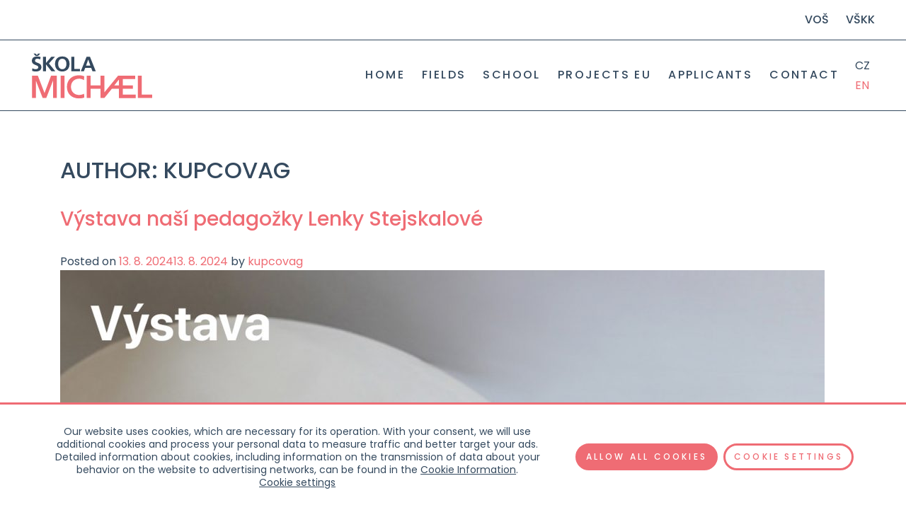

--- FILE ---
content_type: text/html; charset=UTF-8
request_url: https://www.skolamichael.cz/en/author/kupcovag/
body_size: 27585
content:
<!doctype html>
<html lang="en-US">
<head>
	<meta charset="UTF-8">
    <meta http-equiv="X-UA-Compatible" content="IE=edge">
    <meta name="author" content="Trigama International s.r.o">
	<meta name="viewport" content="width=device-width, initial-scale=1">
    <meta name="format-detection" content="telephone=no">
	<link rel="profile" href="https://gmpg.org/xfn/11">
    <link href="https://fonts.googleapis.com/css?family=Poppins:300,400,500,600&amp;subset=latin-ext" rel="stylesheet">

    <meta name='robots' content='index, follow, max-image-preview:large, max-snippet:-1, max-video-preview:-1' />
<link rel="alternate" hreflang="cs" href="https://www.skolamichael.cz/cs/author/kupcovag/" />
<link rel="alternate" hreflang="en" href="https://www.skolamichael.cz/en/author/kupcovag/" />
<link rel="alternate" hreflang="x-default" href="https://www.skolamichael.cz/cs/author/kupcovag/" />

	<!-- This site is optimized with the Yoast SEO plugin v26.8 - https://yoast.com/product/yoast-seo-wordpress/ -->
	<title>kupcovag, Autor na MICHAEL</title>
	<link rel="canonical" href="https://www.skolamichael.cz/en/author/kupcovag/" />
	<link rel="next" href="https://www.skolamichael.cz/en/author/kupcovag/page/2/" />
	<meta property="og:locale" content="en_US" />
	<meta property="og:type" content="profile" />
	<meta property="og:title" content="kupcovag, Autor na MICHAEL" />
	<meta property="og:url" content="https://www.skolamichael.cz/en/author/kupcovag/" />
	<meta property="og:site_name" content="MICHAEL" />
	<meta property="og:image" content="https://secure.gravatar.com/avatar/e8871ba9f250c74c99b6b76542472c0eb713772447510357521f43d497c6bc1e?s=500&d=mm&r=g" />
	<meta name="twitter:card" content="summary_large_image" />
	<script type="application/ld+json" class="yoast-schema-graph">{"@context":"https://schema.org","@graph":[{"@type":"ProfilePage","@id":"https://www.skolamichael.cz/en/author/kupcovag/","url":"https://www.skolamichael.cz/en/author/kupcovag/","name":"kupcovag, Autor na MICHAEL","isPartOf":{"@id":"https://www.skolamichael.cz/cs/#website"},"primaryImageOfPage":{"@id":"https://www.skolamichael.cz/en/author/kupcovag/#primaryimage"},"image":{"@id":"https://www.skolamichael.cz/en/author/kupcovag/#primaryimage"},"thumbnailUrl":"https://www.skolamichael.cz/wp-content/uploads/2024/08/LS-webb.jpg","breadcrumb":{"@id":"https://www.skolamichael.cz/en/author/kupcovag/#breadcrumb"},"inLanguage":"en-US","potentialAction":[{"@type":"ReadAction","target":["https://www.skolamichael.cz/en/author/kupcovag/"]}]},{"@type":"ImageObject","inLanguage":"en-US","@id":"https://www.skolamichael.cz/en/author/kupcovag/#primaryimage","url":"https://www.skolamichael.cz/wp-content/uploads/2024/08/LS-webb.jpg","contentUrl":"https://www.skolamichael.cz/wp-content/uploads/2024/08/LS-webb.jpg","width":1080,"height":1080},{"@type":"BreadcrumbList","@id":"https://www.skolamichael.cz/en/author/kupcovag/#breadcrumb","itemListElement":[{"@type":"ListItem","position":1,"name":"Domů","item":"https://www.skolamichael.cz/en/"},{"@type":"ListItem","position":2,"name":"Archivy pro kupcovag"}]},{"@type":"WebSite","@id":"https://www.skolamichael.cz/cs/#website","url":"https://www.skolamichael.cz/cs/","name":"MICHAEL","description":"Střední škola, Gymnázium a Vyšší odborná škola","publisher":{"@id":"https://www.skolamichael.cz/cs/#organization"},"alternateName":"Střední škola, Gymnázium a Vyšší odborná škola","potentialAction":[{"@type":"SearchAction","target":{"@type":"EntryPoint","urlTemplate":"https://www.skolamichael.cz/cs/?s={search_term_string}"},"query-input":{"@type":"PropertyValueSpecification","valueRequired":true,"valueName":"search_term_string"}}],"inLanguage":"en-US"},{"@type":"Organization","@id":"https://www.skolamichael.cz/cs/#organization","name":"Michael – Střední škola, Gymnázium a Vyšší odborná škola, s.r.o.","url":"https://www.skolamichael.cz/cs/","logo":{"@type":"ImageObject","inLanguage":"en-US","@id":"https://www.skolamichael.cz/cs/#/schema/logo/image/","url":"https://www.skolamichael.cz/wp-content/uploads/2019/03/logo_michael_final_ctverec1-1.jpg","contentUrl":"https://www.skolamichael.cz/wp-content/uploads/2019/03/logo_michael_final_ctverec1-1.jpg","width":400,"height":400,"caption":"Michael – Střední škola, Gymnázium a Vyšší odborná škola, s.r.o."},"image":{"@id":"https://www.skolamichael.cz/cs/#/schema/logo/image/"},"sameAs":["http://www.facebook.com/skolamichael","https://www.instagram.com/skola_michael/"]},{"@type":"Person","@id":"https://www.skolamichael.cz/cs/#/schema/person/acb2963423a0c9f9b71a4506a3efef86","name":"kupcovag","image":{"@type":"ImageObject","inLanguage":"en-US","@id":"https://www.skolamichael.cz/cs/#/schema/person/image/","url":"https://secure.gravatar.com/avatar/e8871ba9f250c74c99b6b76542472c0eb713772447510357521f43d497c6bc1e?s=96&d=mm&r=g","contentUrl":"https://secure.gravatar.com/avatar/e8871ba9f250c74c99b6b76542472c0eb713772447510357521f43d497c6bc1e?s=96&d=mm&r=g","caption":"kupcovag"},"mainEntityOfPage":{"@id":"https://www.skolamichael.cz/en/author/kupcovag/"}}]}</script>
	<!-- / Yoast SEO plugin. -->


<link rel="alternate" type="application/rss+xml" title="MICHAEL &raquo; Feed" href="https://www.skolamichael.cz/en/feed/" />
<link rel="alternate" type="application/rss+xml" title="MICHAEL &raquo; Comments Feed" href="https://www.skolamichael.cz/en/comments/feed/" />
<link rel="alternate" type="application/rss+xml" title="MICHAEL &raquo; Posts by kupcovag Feed" href="https://www.skolamichael.cz/en/author/kupcovag/feed/" />
<style id='wp-img-auto-sizes-contain-inline-css'>
img:is([sizes=auto i],[sizes^="auto," i]){contain-intrinsic-size:3000px 1500px}
/*# sourceURL=wp-img-auto-sizes-contain-inline-css */
</style>
<style id='wp-emoji-styles-inline-css'>

	img.wp-smiley, img.emoji {
		display: inline !important;
		border: none !important;
		box-shadow: none !important;
		height: 1em !important;
		width: 1em !important;
		margin: 0 0.07em !important;
		vertical-align: -0.1em !important;
		background: none !important;
		padding: 0 !important;
	}
/*# sourceURL=wp-emoji-styles-inline-css */
</style>
<link rel='stylesheet' id='wp-block-library-css' href='https://www.skolamichael.cz/wp-includes/css/dist/block-library/style.min.css?ver=6.9' media='all' />
<style id='global-styles-inline-css'>
:root{--wp--preset--aspect-ratio--square: 1;--wp--preset--aspect-ratio--4-3: 4/3;--wp--preset--aspect-ratio--3-4: 3/4;--wp--preset--aspect-ratio--3-2: 3/2;--wp--preset--aspect-ratio--2-3: 2/3;--wp--preset--aspect-ratio--16-9: 16/9;--wp--preset--aspect-ratio--9-16: 9/16;--wp--preset--color--black: #000000;--wp--preset--color--cyan-bluish-gray: #abb8c3;--wp--preset--color--white: #ffffff;--wp--preset--color--pale-pink: #f78da7;--wp--preset--color--vivid-red: #cf2e2e;--wp--preset--color--luminous-vivid-orange: #ff6900;--wp--preset--color--luminous-vivid-amber: #fcb900;--wp--preset--color--light-green-cyan: #7bdcb5;--wp--preset--color--vivid-green-cyan: #00d084;--wp--preset--color--pale-cyan-blue: #8ed1fc;--wp--preset--color--vivid-cyan-blue: #0693e3;--wp--preset--color--vivid-purple: #9b51e0;--wp--preset--gradient--vivid-cyan-blue-to-vivid-purple: linear-gradient(135deg,rgb(6,147,227) 0%,rgb(155,81,224) 100%);--wp--preset--gradient--light-green-cyan-to-vivid-green-cyan: linear-gradient(135deg,rgb(122,220,180) 0%,rgb(0,208,130) 100%);--wp--preset--gradient--luminous-vivid-amber-to-luminous-vivid-orange: linear-gradient(135deg,rgb(252,185,0) 0%,rgb(255,105,0) 100%);--wp--preset--gradient--luminous-vivid-orange-to-vivid-red: linear-gradient(135deg,rgb(255,105,0) 0%,rgb(207,46,46) 100%);--wp--preset--gradient--very-light-gray-to-cyan-bluish-gray: linear-gradient(135deg,rgb(238,238,238) 0%,rgb(169,184,195) 100%);--wp--preset--gradient--cool-to-warm-spectrum: linear-gradient(135deg,rgb(74,234,220) 0%,rgb(151,120,209) 20%,rgb(207,42,186) 40%,rgb(238,44,130) 60%,rgb(251,105,98) 80%,rgb(254,248,76) 100%);--wp--preset--gradient--blush-light-purple: linear-gradient(135deg,rgb(255,206,236) 0%,rgb(152,150,240) 100%);--wp--preset--gradient--blush-bordeaux: linear-gradient(135deg,rgb(254,205,165) 0%,rgb(254,45,45) 50%,rgb(107,0,62) 100%);--wp--preset--gradient--luminous-dusk: linear-gradient(135deg,rgb(255,203,112) 0%,rgb(199,81,192) 50%,rgb(65,88,208) 100%);--wp--preset--gradient--pale-ocean: linear-gradient(135deg,rgb(255,245,203) 0%,rgb(182,227,212) 50%,rgb(51,167,181) 100%);--wp--preset--gradient--electric-grass: linear-gradient(135deg,rgb(202,248,128) 0%,rgb(113,206,126) 100%);--wp--preset--gradient--midnight: linear-gradient(135deg,rgb(2,3,129) 0%,rgb(40,116,252) 100%);--wp--preset--font-size--small: 13px;--wp--preset--font-size--medium: 20px;--wp--preset--font-size--large: 36px;--wp--preset--font-size--x-large: 42px;--wp--preset--spacing--20: 0.44rem;--wp--preset--spacing--30: 0.67rem;--wp--preset--spacing--40: 1rem;--wp--preset--spacing--50: 1.5rem;--wp--preset--spacing--60: 2.25rem;--wp--preset--spacing--70: 3.38rem;--wp--preset--spacing--80: 5.06rem;--wp--preset--shadow--natural: 6px 6px 9px rgba(0, 0, 0, 0.2);--wp--preset--shadow--deep: 12px 12px 50px rgba(0, 0, 0, 0.4);--wp--preset--shadow--sharp: 6px 6px 0px rgba(0, 0, 0, 0.2);--wp--preset--shadow--outlined: 6px 6px 0px -3px rgb(255, 255, 255), 6px 6px rgb(0, 0, 0);--wp--preset--shadow--crisp: 6px 6px 0px rgb(0, 0, 0);}:where(.is-layout-flex){gap: 0.5em;}:where(.is-layout-grid){gap: 0.5em;}body .is-layout-flex{display: flex;}.is-layout-flex{flex-wrap: wrap;align-items: center;}.is-layout-flex > :is(*, div){margin: 0;}body .is-layout-grid{display: grid;}.is-layout-grid > :is(*, div){margin: 0;}:where(.wp-block-columns.is-layout-flex){gap: 2em;}:where(.wp-block-columns.is-layout-grid){gap: 2em;}:where(.wp-block-post-template.is-layout-flex){gap: 1.25em;}:where(.wp-block-post-template.is-layout-grid){gap: 1.25em;}.has-black-color{color: var(--wp--preset--color--black) !important;}.has-cyan-bluish-gray-color{color: var(--wp--preset--color--cyan-bluish-gray) !important;}.has-white-color{color: var(--wp--preset--color--white) !important;}.has-pale-pink-color{color: var(--wp--preset--color--pale-pink) !important;}.has-vivid-red-color{color: var(--wp--preset--color--vivid-red) !important;}.has-luminous-vivid-orange-color{color: var(--wp--preset--color--luminous-vivid-orange) !important;}.has-luminous-vivid-amber-color{color: var(--wp--preset--color--luminous-vivid-amber) !important;}.has-light-green-cyan-color{color: var(--wp--preset--color--light-green-cyan) !important;}.has-vivid-green-cyan-color{color: var(--wp--preset--color--vivid-green-cyan) !important;}.has-pale-cyan-blue-color{color: var(--wp--preset--color--pale-cyan-blue) !important;}.has-vivid-cyan-blue-color{color: var(--wp--preset--color--vivid-cyan-blue) !important;}.has-vivid-purple-color{color: var(--wp--preset--color--vivid-purple) !important;}.has-black-background-color{background-color: var(--wp--preset--color--black) !important;}.has-cyan-bluish-gray-background-color{background-color: var(--wp--preset--color--cyan-bluish-gray) !important;}.has-white-background-color{background-color: var(--wp--preset--color--white) !important;}.has-pale-pink-background-color{background-color: var(--wp--preset--color--pale-pink) !important;}.has-vivid-red-background-color{background-color: var(--wp--preset--color--vivid-red) !important;}.has-luminous-vivid-orange-background-color{background-color: var(--wp--preset--color--luminous-vivid-orange) !important;}.has-luminous-vivid-amber-background-color{background-color: var(--wp--preset--color--luminous-vivid-amber) !important;}.has-light-green-cyan-background-color{background-color: var(--wp--preset--color--light-green-cyan) !important;}.has-vivid-green-cyan-background-color{background-color: var(--wp--preset--color--vivid-green-cyan) !important;}.has-pale-cyan-blue-background-color{background-color: var(--wp--preset--color--pale-cyan-blue) !important;}.has-vivid-cyan-blue-background-color{background-color: var(--wp--preset--color--vivid-cyan-blue) !important;}.has-vivid-purple-background-color{background-color: var(--wp--preset--color--vivid-purple) !important;}.has-black-border-color{border-color: var(--wp--preset--color--black) !important;}.has-cyan-bluish-gray-border-color{border-color: var(--wp--preset--color--cyan-bluish-gray) !important;}.has-white-border-color{border-color: var(--wp--preset--color--white) !important;}.has-pale-pink-border-color{border-color: var(--wp--preset--color--pale-pink) !important;}.has-vivid-red-border-color{border-color: var(--wp--preset--color--vivid-red) !important;}.has-luminous-vivid-orange-border-color{border-color: var(--wp--preset--color--luminous-vivid-orange) !important;}.has-luminous-vivid-amber-border-color{border-color: var(--wp--preset--color--luminous-vivid-amber) !important;}.has-light-green-cyan-border-color{border-color: var(--wp--preset--color--light-green-cyan) !important;}.has-vivid-green-cyan-border-color{border-color: var(--wp--preset--color--vivid-green-cyan) !important;}.has-pale-cyan-blue-border-color{border-color: var(--wp--preset--color--pale-cyan-blue) !important;}.has-vivid-cyan-blue-border-color{border-color: var(--wp--preset--color--vivid-cyan-blue) !important;}.has-vivid-purple-border-color{border-color: var(--wp--preset--color--vivid-purple) !important;}.has-vivid-cyan-blue-to-vivid-purple-gradient-background{background: var(--wp--preset--gradient--vivid-cyan-blue-to-vivid-purple) !important;}.has-light-green-cyan-to-vivid-green-cyan-gradient-background{background: var(--wp--preset--gradient--light-green-cyan-to-vivid-green-cyan) !important;}.has-luminous-vivid-amber-to-luminous-vivid-orange-gradient-background{background: var(--wp--preset--gradient--luminous-vivid-amber-to-luminous-vivid-orange) !important;}.has-luminous-vivid-orange-to-vivid-red-gradient-background{background: var(--wp--preset--gradient--luminous-vivid-orange-to-vivid-red) !important;}.has-very-light-gray-to-cyan-bluish-gray-gradient-background{background: var(--wp--preset--gradient--very-light-gray-to-cyan-bluish-gray) !important;}.has-cool-to-warm-spectrum-gradient-background{background: var(--wp--preset--gradient--cool-to-warm-spectrum) !important;}.has-blush-light-purple-gradient-background{background: var(--wp--preset--gradient--blush-light-purple) !important;}.has-blush-bordeaux-gradient-background{background: var(--wp--preset--gradient--blush-bordeaux) !important;}.has-luminous-dusk-gradient-background{background: var(--wp--preset--gradient--luminous-dusk) !important;}.has-pale-ocean-gradient-background{background: var(--wp--preset--gradient--pale-ocean) !important;}.has-electric-grass-gradient-background{background: var(--wp--preset--gradient--electric-grass) !important;}.has-midnight-gradient-background{background: var(--wp--preset--gradient--midnight) !important;}.has-small-font-size{font-size: var(--wp--preset--font-size--small) !important;}.has-medium-font-size{font-size: var(--wp--preset--font-size--medium) !important;}.has-large-font-size{font-size: var(--wp--preset--font-size--large) !important;}.has-x-large-font-size{font-size: var(--wp--preset--font-size--x-large) !important;}
/*# sourceURL=global-styles-inline-css */
</style>

<style id='classic-theme-styles-inline-css'>
/*! This file is auto-generated */
.wp-block-button__link{color:#fff;background-color:#32373c;border-radius:9999px;box-shadow:none;text-decoration:none;padding:calc(.667em + 2px) calc(1.333em + 2px);font-size:1.125em}.wp-block-file__button{background:#32373c;color:#fff;text-decoration:none}
/*# sourceURL=/wp-includes/css/classic-themes.min.css */
</style>
<link rel='stylesheet' id='contact-form-7-css' href='https://www.skolamichael.cz/wp-content/plugins/contact-form-7/includes/css/styles.css?ver=6.1.4' media='all' />
<link rel='stylesheet' id='plyr-css-css' href='https://www.skolamichael.cz/wp-content/plugins/easy-video-player/lib/plyr.css?ver=6.9' media='all' />
<link rel='stylesheet' id='wpml-legacy-vertical-list-0-css' href='https://www.skolamichael.cz/wp-content/plugins/sitepress-multilingual-cms/templates/language-switchers/legacy-list-vertical/style.min.css?ver=1' media='all' />
<link rel='stylesheet' id='skola-michael-style-css' href='https://www.skolamichael.cz/wp-content/themes/skolamichael/style.css?ver=1748947431' media='all' />
<link rel='stylesheet' id='moove_gdpr_frontend-css' href='https://www.skolamichael.cz/wp-content/plugins/gdpr-cookie-compliance/dist/styles/gdpr-main-nf.css?ver=5.0.9' media='all' />
<style id='moove_gdpr_frontend-inline-css'>
				#moove_gdpr_cookie_modal .moove-gdpr-modal-content .moove-gdpr-tab-main h3.tab-title, 
				#moove_gdpr_cookie_modal .moove-gdpr-modal-content .moove-gdpr-tab-main span.tab-title,
				#moove_gdpr_cookie_modal .moove-gdpr-modal-content .moove-gdpr-modal-left-content #moove-gdpr-menu li a, 
				#moove_gdpr_cookie_modal .moove-gdpr-modal-content .moove-gdpr-modal-left-content #moove-gdpr-menu li button,
				#moove_gdpr_cookie_modal .moove-gdpr-modal-content .moove-gdpr-modal-left-content .moove-gdpr-branding-cnt a,
				#moove_gdpr_cookie_modal .moove-gdpr-modal-content .moove-gdpr-modal-footer-content .moove-gdpr-button-holder a.mgbutton, 
				#moove_gdpr_cookie_modal .moove-gdpr-modal-content .moove-gdpr-modal-footer-content .moove-gdpr-button-holder button.mgbutton,
				#moove_gdpr_cookie_modal .cookie-switch .cookie-slider:after, 
				#moove_gdpr_cookie_modal .cookie-switch .slider:after, 
				#moove_gdpr_cookie_modal .switch .cookie-slider:after, 
				#moove_gdpr_cookie_modal .switch .slider:after,
				#moove_gdpr_cookie_info_bar .moove-gdpr-info-bar-container .moove-gdpr-info-bar-content p, 
				#moove_gdpr_cookie_info_bar .moove-gdpr-info-bar-container .moove-gdpr-info-bar-content p a,
				#moove_gdpr_cookie_info_bar .moove-gdpr-info-bar-container .moove-gdpr-info-bar-content a.mgbutton, 
				#moove_gdpr_cookie_info_bar .moove-gdpr-info-bar-container .moove-gdpr-info-bar-content button.mgbutton,
				#moove_gdpr_cookie_modal .moove-gdpr-modal-content .moove-gdpr-tab-main .moove-gdpr-tab-main-content h1, 
				#moove_gdpr_cookie_modal .moove-gdpr-modal-content .moove-gdpr-tab-main .moove-gdpr-tab-main-content h2, 
				#moove_gdpr_cookie_modal .moove-gdpr-modal-content .moove-gdpr-tab-main .moove-gdpr-tab-main-content h3, 
				#moove_gdpr_cookie_modal .moove-gdpr-modal-content .moove-gdpr-tab-main .moove-gdpr-tab-main-content h4, 
				#moove_gdpr_cookie_modal .moove-gdpr-modal-content .moove-gdpr-tab-main .moove-gdpr-tab-main-content h5, 
				#moove_gdpr_cookie_modal .moove-gdpr-modal-content .moove-gdpr-tab-main .moove-gdpr-tab-main-content h6,
				#moove_gdpr_cookie_modal .moove-gdpr-modal-content.moove_gdpr_modal_theme_v2 .moove-gdpr-modal-title .tab-title,
				#moove_gdpr_cookie_modal .moove-gdpr-modal-content.moove_gdpr_modal_theme_v2 .moove-gdpr-tab-main h3.tab-title, 
				#moove_gdpr_cookie_modal .moove-gdpr-modal-content.moove_gdpr_modal_theme_v2 .moove-gdpr-tab-main span.tab-title,
				#moove_gdpr_cookie_modal .moove-gdpr-modal-content.moove_gdpr_modal_theme_v2 .moove-gdpr-branding-cnt a {
					font-weight: inherit				}
			#moove_gdpr_cookie_modal,#moove_gdpr_cookie_info_bar,.gdpr_cookie_settings_shortcode_content{font-family:inherit}#moove_gdpr_save_popup_settings_button{background-color:#373737;color:#fff}#moove_gdpr_save_popup_settings_button:hover{background-color:#000}#moove_gdpr_cookie_info_bar .moove-gdpr-info-bar-container .moove-gdpr-info-bar-content a.mgbutton,#moove_gdpr_cookie_info_bar .moove-gdpr-info-bar-container .moove-gdpr-info-bar-content button.mgbutton{background-color:#ef6c74}#moove_gdpr_cookie_modal .moove-gdpr-modal-content .moove-gdpr-modal-footer-content .moove-gdpr-button-holder a.mgbutton,#moove_gdpr_cookie_modal .moove-gdpr-modal-content .moove-gdpr-modal-footer-content .moove-gdpr-button-holder button.mgbutton,.gdpr_cookie_settings_shortcode_content .gdpr-shr-button.button-green{background-color:#ef6c74;border-color:#ef6c74}#moove_gdpr_cookie_modal .moove-gdpr-modal-content .moove-gdpr-modal-footer-content .moove-gdpr-button-holder a.mgbutton:hover,#moove_gdpr_cookie_modal .moove-gdpr-modal-content .moove-gdpr-modal-footer-content .moove-gdpr-button-holder button.mgbutton:hover,.gdpr_cookie_settings_shortcode_content .gdpr-shr-button.button-green:hover{background-color:#fff;color:#ef6c74}#moove_gdpr_cookie_modal .moove-gdpr-modal-content .moove-gdpr-modal-close i,#moove_gdpr_cookie_modal .moove-gdpr-modal-content .moove-gdpr-modal-close span.gdpr-icon{background-color:#ef6c74;border:1px solid #ef6c74}#moove_gdpr_cookie_info_bar span.moove-gdpr-infobar-allow-all.focus-g,#moove_gdpr_cookie_info_bar span.moove-gdpr-infobar-allow-all:focus,#moove_gdpr_cookie_info_bar button.moove-gdpr-infobar-allow-all.focus-g,#moove_gdpr_cookie_info_bar button.moove-gdpr-infobar-allow-all:focus,#moove_gdpr_cookie_info_bar span.moove-gdpr-infobar-reject-btn.focus-g,#moove_gdpr_cookie_info_bar span.moove-gdpr-infobar-reject-btn:focus,#moove_gdpr_cookie_info_bar button.moove-gdpr-infobar-reject-btn.focus-g,#moove_gdpr_cookie_info_bar button.moove-gdpr-infobar-reject-btn:focus,#moove_gdpr_cookie_info_bar span.change-settings-button.focus-g,#moove_gdpr_cookie_info_bar span.change-settings-button:focus,#moove_gdpr_cookie_info_bar button.change-settings-button.focus-g,#moove_gdpr_cookie_info_bar button.change-settings-button:focus{-webkit-box-shadow:0 0 1px 3px #ef6c74;-moz-box-shadow:0 0 1px 3px #ef6c74;box-shadow:0 0 1px 3px #ef6c74}#moove_gdpr_cookie_modal .moove-gdpr-modal-content .moove-gdpr-modal-close i:hover,#moove_gdpr_cookie_modal .moove-gdpr-modal-content .moove-gdpr-modal-close span.gdpr-icon:hover,#moove_gdpr_cookie_info_bar span[data-href]>u.change-settings-button{color:#ef6c74}#moove_gdpr_cookie_modal .moove-gdpr-modal-content .moove-gdpr-modal-left-content #moove-gdpr-menu li.menu-item-selected a span.gdpr-icon,#moove_gdpr_cookie_modal .moove-gdpr-modal-content .moove-gdpr-modal-left-content #moove-gdpr-menu li.menu-item-selected button span.gdpr-icon{color:inherit}#moove_gdpr_cookie_modal .moove-gdpr-modal-content .moove-gdpr-modal-left-content #moove-gdpr-menu li a span.gdpr-icon,#moove_gdpr_cookie_modal .moove-gdpr-modal-content .moove-gdpr-modal-left-content #moove-gdpr-menu li button span.gdpr-icon{color:inherit}#moove_gdpr_cookie_modal .gdpr-acc-link{line-height:0;font-size:0;color:transparent;position:absolute}#moove_gdpr_cookie_modal .moove-gdpr-modal-content .moove-gdpr-modal-close:hover i,#moove_gdpr_cookie_modal .moove-gdpr-modal-content .moove-gdpr-modal-left-content #moove-gdpr-menu li a,#moove_gdpr_cookie_modal .moove-gdpr-modal-content .moove-gdpr-modal-left-content #moove-gdpr-menu li button,#moove_gdpr_cookie_modal .moove-gdpr-modal-content .moove-gdpr-modal-left-content #moove-gdpr-menu li button i,#moove_gdpr_cookie_modal .moove-gdpr-modal-content .moove-gdpr-modal-left-content #moove-gdpr-menu li a i,#moove_gdpr_cookie_modal .moove-gdpr-modal-content .moove-gdpr-tab-main .moove-gdpr-tab-main-content a:hover,#moove_gdpr_cookie_info_bar.moove-gdpr-dark-scheme .moove-gdpr-info-bar-container .moove-gdpr-info-bar-content a.mgbutton:hover,#moove_gdpr_cookie_info_bar.moove-gdpr-dark-scheme .moove-gdpr-info-bar-container .moove-gdpr-info-bar-content button.mgbutton:hover,#moove_gdpr_cookie_info_bar.moove-gdpr-dark-scheme .moove-gdpr-info-bar-container .moove-gdpr-info-bar-content a:hover,#moove_gdpr_cookie_info_bar.moove-gdpr-dark-scheme .moove-gdpr-info-bar-container .moove-gdpr-info-bar-content button:hover,#moove_gdpr_cookie_info_bar.moove-gdpr-dark-scheme .moove-gdpr-info-bar-container .moove-gdpr-info-bar-content span.change-settings-button:hover,#moove_gdpr_cookie_info_bar.moove-gdpr-dark-scheme .moove-gdpr-info-bar-container .moove-gdpr-info-bar-content button.change-settings-button:hover,#moove_gdpr_cookie_info_bar.moove-gdpr-dark-scheme .moove-gdpr-info-bar-container .moove-gdpr-info-bar-content u.change-settings-button:hover,#moove_gdpr_cookie_info_bar span[data-href]>u.change-settings-button,#moove_gdpr_cookie_info_bar.moove-gdpr-dark-scheme .moove-gdpr-info-bar-container .moove-gdpr-info-bar-content a.mgbutton.focus-g,#moove_gdpr_cookie_info_bar.moove-gdpr-dark-scheme .moove-gdpr-info-bar-container .moove-gdpr-info-bar-content button.mgbutton.focus-g,#moove_gdpr_cookie_info_bar.moove-gdpr-dark-scheme .moove-gdpr-info-bar-container .moove-gdpr-info-bar-content a.focus-g,#moove_gdpr_cookie_info_bar.moove-gdpr-dark-scheme .moove-gdpr-info-bar-container .moove-gdpr-info-bar-content button.focus-g,#moove_gdpr_cookie_info_bar.moove-gdpr-dark-scheme .moove-gdpr-info-bar-container .moove-gdpr-info-bar-content a.mgbutton:focus,#moove_gdpr_cookie_info_bar.moove-gdpr-dark-scheme .moove-gdpr-info-bar-container .moove-gdpr-info-bar-content button.mgbutton:focus,#moove_gdpr_cookie_info_bar.moove-gdpr-dark-scheme .moove-gdpr-info-bar-container .moove-gdpr-info-bar-content a:focus,#moove_gdpr_cookie_info_bar.moove-gdpr-dark-scheme .moove-gdpr-info-bar-container .moove-gdpr-info-bar-content button:focus,#moove_gdpr_cookie_info_bar.moove-gdpr-dark-scheme .moove-gdpr-info-bar-container .moove-gdpr-info-bar-content span.change-settings-button.focus-g,span.change-settings-button:focus,button.change-settings-button.focus-g,button.change-settings-button:focus,#moove_gdpr_cookie_info_bar.moove-gdpr-dark-scheme .moove-gdpr-info-bar-container .moove-gdpr-info-bar-content u.change-settings-button.focus-g,#moove_gdpr_cookie_info_bar.moove-gdpr-dark-scheme .moove-gdpr-info-bar-container .moove-gdpr-info-bar-content u.change-settings-button:focus{color:#ef6c74}#moove_gdpr_cookie_modal .moove-gdpr-branding.focus-g span,#moove_gdpr_cookie_modal .moove-gdpr-modal-content .moove-gdpr-tab-main a.focus-g,#moove_gdpr_cookie_modal .moove-gdpr-modal-content .moove-gdpr-tab-main .gdpr-cd-details-toggle.focus-g{color:#ef6c74}#moove_gdpr_cookie_modal.gdpr_lightbox-hide{display:none}
/*# sourceURL=moove_gdpr_frontend-inline-css */
</style>
<script src="https://www.skolamichael.cz/wp-content/themes/skolamichael/external/jquery/dist/jquery.min.js" id="jquery-js"></script>
<script src="https://www.skolamichael.cz/wp-content/plugins/csv-checker//public/nette.ajax.js?ver=6.9" id="nette-ajax-js-js"></script>
<script src="https://www.skolamichael.cz/wp-content/plugins/csv-checker//public/netteForms.js?ver=6.9" id="nette-forms-js-js"></script>
<script src="https://www.skolamichael.cz/wp-content/plugins/csv-checker//public/live-form-validation.js?ver=6.9" id="nette-forms-live-js"></script>
<script id="plyr-js-js-extra">
var easy_video_player = {"plyr_iconUrl":"https://www.skolamichael.cz/wp-content/plugins/easy-video-player/lib/plyr.svg","plyr_blankVideo":"https://www.skolamichael.cz/wp-content/plugins/easy-video-player/lib/blank.mp4"};
//# sourceURL=plyr-js-js-extra
</script>
<script src="https://www.skolamichael.cz/wp-content/plugins/easy-video-player/lib/plyr.js?ver=6.9" id="plyr-js-js"></script>
<link rel="https://api.w.org/" href="https://www.skolamichael.cz/en/wp-json/" /><link rel="alternate" title="JSON" type="application/json" href="https://www.skolamichael.cz/en/wp-json/wp/v2/users/14" /><link rel="EditURI" type="application/rsd+xml" title="RSD" href="https://www.skolamichael.cz/xmlrpc.php?rsd" />
<meta name="generator" content="WordPress 6.9" />
<meta name="generator" content="WPML ver:4.8.6 stt:9,1;" />
<style>.recentcomments a{display:inline !important;padding:0 !important;margin:0 !important;}</style><link rel="icon" href="https://www.skolamichael.cz/wp-content/uploads/2021/06/cropped-fav_michael-32x32.jpg" sizes="32x32" />
<link rel="icon" href="https://www.skolamichael.cz/wp-content/uploads/2021/06/cropped-fav_michael-192x192.jpg" sizes="192x192" />
<link rel="apple-touch-icon" href="https://www.skolamichael.cz/wp-content/uploads/2021/06/cropped-fav_michael-180x180.jpg" />
<meta name="msapplication-TileImage" content="https://www.skolamichael.cz/wp-content/uploads/2021/06/cropped-fav_michael-270x270.jpg" />
</head>

<body class="archive author author-kupcovag author-14 wp-theme-skolamichael hfeed">

    <nav class="navbar second-navbar navbar-expand d-flex">
        <ul id="menu-top-menu-en" class="navbar-subnav ml-auto d-flex"><li id="menu-item-5464" class="menu-item menu-item-type-custom menu-item-object-custom menu-item-5464"><a target="_blank" href="https://www.akademiemichael.cz/en/">VOŠ</a></li>
<li id="menu-item-5465" class="menu-item menu-item-type-custom menu-item-object-custom menu-item-5465"><a target="_blank" href="https://pscc.university/">VŠKK</a></li>
</ul>    </nav>

    <nav class="navbar navbar-expand-xl">
                <div class="logo">
                    <a href="/">
                <img src="https://www.skolamichael.cz/wp-content/themes/skolamichael/images/logo.svg" id="logo" alt="School Michael">
            </a>
                </div>
                <div class="collapse navbar-collapse" id="main-navigation">
            <ul id="menu-menu-1-en" class="navbar-nav ml-auto"><li id="menu-item-115" class="menu-item menu-item-type-post_type menu-item-object-page menu-item-home menu-item-115"><a href="https://www.skolamichael.cz/en/">Home</a></li>
<li id="menu-item-145" class="menu-item menu-item-type-post_type menu-item-object-page menu-item-has-children menu-item-145"><a href="https://www.skolamichael.cz/en/fields-of-study/">Fields</a>
<ul class="sub-menu">
	<li id="menu-item-150" class="menu-item menu-item-type-post_type menu-item-object-obor menu-item-150"><a href="https://www.skolamichael.cz/en/branch/film-making/">Film making</a></li>
	<li id="menu-item-158" class="menu-item menu-item-type-post_type menu-item-object-obor menu-item-158"><a href="https://www.skolamichael.cz/en/branch/interior-design/">Interior design</a></li>
	<li id="menu-item-157" class="menu-item menu-item-type-post_type menu-item-object-obor menu-item-157"><a href="https://www.skolamichael.cz/en/branch/photographic-art/">Photographic art</a></li>
	<li id="menu-item-151" class="menu-item menu-item-type-post_type menu-item-object-obor menu-item-151"><a href="https://www.skolamichael.cz/en/branch/graphic-design/">Graphic design</a></li>
	<li id="menu-item-156" class="menu-item menu-item-type-post_type menu-item-object-obor menu-item-156"><a href="https://www.skolamichael.cz/en/branch/management-and-production/">Management and production</a></li>
</ul>
</li>
<li id="menu-item-147" class="menu-item menu-item-type-post_type menu-item-object-page menu-item-147"><a href="https://www.skolamichael.cz/en/school/">School</a></li>
<li id="menu-item-10283" class="menu-item menu-item-type-post_type menu-item-object-page menu-item-has-children menu-item-10283"><a href="https://www.skolamichael.cz/en/projects-eu/">Projects EU</a>
<ul class="sub-menu">
	<li id="menu-item-10359" class="menu-item menu-item-type-post_type menu-item-object-page menu-item-10359"><a href="https://www.skolamichael.cz/en/projects-eu/creative-edu-lab-2/">Creative Edu Lab</a></li>
	<li id="menu-item-10357" class="menu-item menu-item-type-post_type menu-item-object-page menu-item-10357"><a href="https://www.skolamichael.cz/en/projects-eu/media-incubator-vision-of-professional-education/">MEDIA INCUBATOR</a></li>
	<li id="menu-item-10549" class="menu-item menu-item-type-post_type menu-item-object-page menu-item-10549"><a href="https://www.skolamichael.cz/en/projects-eu/dictionary/">Dictionary</a></li>
	<li id="menu-item-10519" class="menu-item menu-item-type-post_type menu-item-object-page menu-item-10519"><a href="https://www.skolamichael.cz/en/projects-eu/ecvet/">ECVET</a></li>
	<li id="menu-item-10352" class="menu-item menu-item-type-post_type menu-item-object-page menu-item-10352"><a href="https://www.skolamichael.cz/en/projects-eu/media-publicity/">Media Publicity</a></li>
</ul>
</li>
<li id="menu-item-148" class="menu-item menu-item-type-post_type menu-item-object-page menu-item-148"><a href="https://www.skolamichael.cz/en/applicants/">Applicants</a></li>
<li id="menu-item-149" class="menu-item menu-item-type-post_type menu-item-object-page menu-item-149"><a href="https://www.skolamichael.cz/en/contact/">Contact</a></li>
</ul>        </div>

        
<div class="wpml-ls-statics-shortcode_actions wpml-ls wpml-ls-legacy-list-vertical">
	<ul role="menu">

					<li class="wpml-ls-slot-shortcode_actions wpml-ls-item wpml-ls-item-cs wpml-ls-first-item wpml-ls-item-legacy-list-vertical" role="none">
				<a href="https://www.skolamichael.cz/cs/author/kupcovag/" class="wpml-ls-link" role="menuitem" aria-label="Switch to CZ" title="Switch to CZ">
					<span class="wpml-ls-native" lang="cs">CZ</span></a>
			</li>
					<li class="wpml-ls-slot-shortcode_actions wpml-ls-item wpml-ls-item-en wpml-ls-current-language wpml-ls-last-item wpml-ls-item-legacy-list-vertical" role="none">
				<a href="https://www.skolamichael.cz/en/author/kupcovag/" class="wpml-ls-link" role="menuitem" >
					<span class="wpml-ls-native" role="menuitem">EN</span></a>
			</li>
		
	</ul>
</div>

        <button class="navbar-toggler" type="button" data-toggle="collapse" aria-controls="main-navigation" aria-expanded="false" aria-label="Toggle navigation">
                <span class="lines">
                    <span class="line line-1"></span>
                    <span class="line line-2"></span>
                    <span class="line line-3"></span>
                </span>
        </button>

            </nav>

    

    <section class="content">
	    <div class="container">
		    <div class="row">
                <div class="col-12">

                
                    <header class="page-header">
                        <h1 class="page-title">Author: <span>kupcovag</span></h1>                    </header><!-- .page-header -->

                    
<article id="post-13787" class="post-13787 post type-post status-publish format-standard has-post-thumbnail hentry category-actual">
	<header class="entry-header">
		<h2 class="entry-title"><a href="https://www.skolamichael.cz/en/actual/vystava-nasi-pedagozky-lenky-stejskalove/" rel="bookmark">Výstava naší pedagožky Lenky Stejskalové</a></h2>			<div class="entry-meta">
				<span class="posted-on">Posted on <a href="https://www.skolamichael.cz/en/actual/vystava-nasi-pedagozky-lenky-stejskalove/" rel="bookmark"><time class="entry-date published" datetime="2024-08-13T16:05:51+02:00">13. 8. 2024</time><time class="updated" datetime="2024-08-13T16:08:32+02:00">13. 8. 2024</time></a></span><span class="byline"> by <span class="author vcard"><a class="url fn n" href="https://www.skolamichael.cz/en/author/kupcovag/">kupcovag</a></span></span>			</div><!-- .entry-meta -->
			</header><!-- .entry-header -->

	
		<a class="post-thumbnail" href="https://www.skolamichael.cz/en/actual/vystava-nasi-pedagozky-lenky-stejskalove/" aria-hidden="true" tabindex="-1">
			<img width="1080" height="1080" src="https://www.skolamichael.cz/wp-content/uploads/2024/08/LS-webb.jpg" class="attachment-post-thumbnail size-post-thumbnail wp-post-image" alt="Výstava naší pedagožky Lenky Stejskalové" decoding="async" fetchpriority="high" srcset="https://www.skolamichael.cz/wp-content/uploads/2024/08/LS-webb.jpg 1080w, https://www.skolamichael.cz/wp-content/uploads/2024/08/LS-webb-150x150.jpg 150w, https://www.skolamichael.cz/wp-content/uploads/2024/08/LS-webb-300x300.jpg 300w, https://www.skolamichael.cz/wp-content/uploads/2024/08/LS-webb-1024x1024.jpg 1024w, https://www.skolamichael.cz/wp-content/uploads/2024/08/LS-webb-768x768.jpg 768w" sizes="(max-width: 1080px) 100vw, 1080px" />		</a>

		
	<div class="entry-content">
		<div class="column">
<div class="page" title="Page 1">
<div class="section">
<div class="layoutArea">
<div class="column">
<p>Srdečně vás zveme na výstavu naší pedagožky <a href="https://www.akademiemichael.cz/pedagogove/mga-lenka-stejskalova/">Lenky Stejskalové </a>&#8211; TŘETÍ ROZMĚR STÍNU, která se koná v Galerii Kostnice.</p>
</div>
</div>
</div>
</div>
</div>
<div class="page" title="Page 1">
<div class="section">
<div class="layoutArea">
<div class="column">
<p>Vernisáž proběhne <strong>23. 8. 2024 v 17.00 h, ve farské zahradě v Rožnově p. R.</strong></p>
<div class="page" title="Page 1">
<div class="section">
<div class="layoutArea">
<div class="column">
<p>Výstavu zahájí společně s autorkou i kurátorka Gabriela Nováková.</p>
<p><img decoding="async" class="alignnone size-full wp-image-13788" src="https://www.skolamichael.cz/wp-content/uploads/2024/08/lenka-1.jpg" alt="" width="1920" height="900" srcset="https://www.skolamichael.cz/wp-content/uploads/2024/08/lenka-1.jpg 1920w, https://www.skolamichael.cz/wp-content/uploads/2024/08/lenka-1-300x141.jpg 300w, https://www.skolamichael.cz/wp-content/uploads/2024/08/lenka-1-1024x480.jpg 1024w" sizes="(max-width: 1920px) 100vw, 1920px" /></p>
</div>
</div>
</div>
</div>
</div>
</div>
</div>
</div>
	</div><!-- .entry-content -->

	<footer class="entry-footer">
		<span class="cat-links">Posted in <a href="https://www.skolamichael.cz/en/category/actual/" rel="category tag">Actual</a></span>	</footer><!-- .entry-footer -->
</article><!-- #post-13787 -->

<article id="post-13358" class="post-13358 post type-post status-publish format-standard has-post-thumbnail hentry category-actual">
	<header class="entry-header">
		<h2 class="entry-title"><a href="https://www.skolamichael.cz/en/actual/pripravujeme-2-kolo-prijimaciho-rizeni/" rel="bookmark">Vyhlašujeme 3.&nbsp;kolo přijímacího řízení</a></h2>			<div class="entry-meta">
				<span class="posted-on">Posted on <a href="https://www.skolamichael.cz/en/actual/pripravujeme-2-kolo-prijimaciho-rizeni/" rel="bookmark"><time class="entry-date published" datetime="2024-06-28T14:27:57+02:00">28. 6. 2024</time><time class="updated" datetime="2024-11-04T15:12:53+01:00">4. 11. 2024</time></a></span><span class="byline"> by <span class="author vcard"><a class="url fn n" href="https://www.skolamichael.cz/en/author/kupcovag/">kupcovag</a></span></span>			</div><!-- .entry-meta -->
			</header><!-- .entry-header -->

	
		<a class="post-thumbnail" href="https://www.skolamichael.cz/en/actual/pripravujeme-2-kolo-prijimaciho-rizeni/" aria-hidden="true" tabindex="-1">
			<img width="649" height="649" src="https://www.skolamichael.cz/wp-content/uploads/2024/05/management01varianta.jpg" class="attachment-post-thumbnail size-post-thumbnail wp-post-image" alt="Vyhlašujeme 3.&nbsp;kolo přijímacího řízení" decoding="async" srcset="https://www.skolamichael.cz/wp-content/uploads/2024/05/management01varianta.jpg 649w, https://www.skolamichael.cz/wp-content/uploads/2024/05/management01varianta-150x150.jpg 150w, https://www.skolamichael.cz/wp-content/uploads/2024/05/management01varianta-300x300.jpg 300w" sizes="(max-width: 649px) 100vw, 649px" />		</a>

		
	<div class="entry-content">
		<p>Kritéria a další informace najdete v <a href="https://www.skolamichael.cz/cs/zajemci-o-studium/"><strong>Zájemcích o studium</strong></a>.</p>
<h4 style="padding-left: 40px;"><strong>termín podání přihlášky:</strong> <strong>do 3. 7. 2024<br />
</strong><strong>termín konání talentových a přijímacích zkoušek: 11. 7. 2024</strong></h4>
<p>&nbsp;</p>
<p><strong>Přihlášky se podávají </strong></p>
<ul>
<li>pro 3. kolo se podávají pouze <a href="https://www.skolamichael.cz/wp-content/uploads/2024/01/Prihlaska_SS_2023-2024_edit.xlsx"><strong>listinné PŘIHLÁŠKY</strong></a> přímo na adresu školy nebo osobně</li>
</ul>
<p style="padding-left: 40px;">Michael – SŠ a VOŠ reklamní a umělecké tvorby<br />
Machkova 1646<br />
149 00  Praha 4</p>
<p><strong>2. kolo je vyhlášeno pro tyto obory:</strong></p>
<h4>UMĚLECKÉ OBORY &#8211; talentová zkouška</h4>
<ul>
<li>obor: 82-41-M/17  Multimediální tvorba, ŠVP: <a href="https://www.skolamichael.cz/wp-content/uploads/2024/05/kriteria_SS_Fi_2023_2024_3kolo.pdf"><strong>Filmová tvorba </strong></a>
<ul>
<li>3 volná místa</li>
</ul>
</li>
<li>obor: 82-41-M/02  Užitá fotografie a média, ŠVP: <strong><a href="https://www.skolamichael.cz/wp-content/uploads/2024/05/kriteria_SS_F_2023_2024_3kolo.pdf">Fotografie a nová média</a> </strong>
<ul>
<li>5 volných míst</li>
</ul>
</li>
<li>obor: 82-41-M/05  Grafický design, ŠVP: <strong><a href="https://www.skolamichael.cz/wp-content/uploads/2024/05/kriteria_SS_G_2023_2024_3kolo.pdf">Grafický design</a></strong>
<ul>
<li>2 volných míst</li>
</ul>
</li>
</ul>
<ul>
<li style="list-style-type: none;"></li>
</ul>
<p>&nbsp;</p>
	</div><!-- .entry-content -->

	<footer class="entry-footer">
		<span class="cat-links">Posted in <a href="https://www.skolamichael.cz/en/category/actual/" rel="category tag">Actual</a></span>	</footer><!-- .entry-footer -->
</article><!-- #post-13358 -->

<article id="post-13462" class="post-13462 post type-post status-publish format-standard has-post-thumbnail hentry category-akce">
	<header class="entry-header">
		<h2 class="entry-title"><a href="https://www.skolamichael.cz/en/aktualne/akce/studentsky-festival-festmichael-uz-ve-ctvrtek-6-6-2024/" rel="bookmark">Studentský festival FESTMICHAEL už ve čtvrtek 6. 6. 2024</a></h2>			<div class="entry-meta">
				<span class="posted-on">Posted on <a href="https://www.skolamichael.cz/en/aktualne/akce/studentsky-festival-festmichael-uz-ve-ctvrtek-6-6-2024/" rel="bookmark"><time class="entry-date published" datetime="2024-05-29T17:27:36+02:00">29. 5. 2024</time><time class="updated" datetime="2024-06-11T17:56:05+02:00">11. 6. 2024</time></a></span><span class="byline"> by <span class="author vcard"><a class="url fn n" href="https://www.skolamichael.cz/en/author/kupcovag/">kupcovag</a></span></span>			</div><!-- .entry-meta -->
			</header><!-- .entry-header -->

	
		<a class="post-thumbnail" href="https://www.skolamichael.cz/en/aktualne/akce/studentsky-festival-festmichael-uz-ve-ctvrtek-6-6-2024/" aria-hidden="true" tabindex="-1">
			<img width="1080" height="1080" src="https://www.skolamichael.cz/wp-content/uploads/2024/05/4_0K4A9666-Edit-ver2.jpg" class="attachment-post-thumbnail size-post-thumbnail wp-post-image" alt="Studentský festival FESTMICHAEL už ve čtvrtek 6. 6. 2024" decoding="async" loading="lazy" srcset="https://www.skolamichael.cz/wp-content/uploads/2024/05/4_0K4A9666-Edit-ver2.jpg 1080w, https://www.skolamichael.cz/wp-content/uploads/2024/05/4_0K4A9666-Edit-ver2-150x150.jpg 150w, https://www.skolamichael.cz/wp-content/uploads/2024/05/4_0K4A9666-Edit-ver2-300x300.jpg 300w, https://www.skolamichael.cz/wp-content/uploads/2024/05/4_0K4A9666-Edit-ver2-1024x1024.jpg 1024w, https://www.skolamichael.cz/wp-content/uploads/2024/05/4_0K4A9666-Edit-ver2-768x768.jpg 768w" sizes="auto, (max-width: 1080px) 100vw, 1080px" />		</a>

		
	<div class="entry-content">
		<p>Náš studentský festival <strong>FESTMICHAEL</strong> se už blíží. Ve čtvrtek <strong>6. 6. 2024</strong> to propukne – od 13.40 h <strong>přehlídka studentských filmů v kině Lucerna</strong>, od 16.30 h na <strong>náměstí Míru vernisáž výstavy</strong> prací grafiků, fotografů a designérů spolu s oceněním nejlepších studentů za uplynulý školní rok. Výstava potrvá na nám Míru do <strong>3. 7. 2024.</strong></p>
<p>Co Vás čeká v kině? Pásmo skvělých filmů proložených neotřelými znělkami pro probíhající ročník festivalu. Který film vyhraje hlavní cenu? Který film zvítězí u diváků? Která znělka zaujala odbornou porotu? To vše se dozvíte právě 6. 6. 2024, přijďte se podívat!</p>
<p><img loading="lazy" decoding="async" class="alignnone wp-image-13465" src="https://www.skolamichael.cz/wp-content/uploads/2024/05/pozvanka_mailing-2.jpg" alt="" width="703" height="496" srcset="https://www.skolamichael.cz/wp-content/uploads/2024/05/pozvanka_mailing-2.jpg 1240w, https://www.skolamichael.cz/wp-content/uploads/2024/05/pozvanka_mailing-2-300x211.jpg 300w, https://www.skolamichael.cz/wp-content/uploads/2024/05/pozvanka_mailing-2-1024x722.jpg 1024w" sizes="auto, (max-width: 703px) 100vw, 703px" /></p>
<p>Letošní téma, Spolu v Evropě, je odkazem na dvacet let členství České republiky v Evropské unii. Když jsme se zeptali paní ředitelky školy Moniky Hrubešové, jak ho vnímají samotní studenti, odpověděla nám: „Většina z nich se narodila až po vstupu naší země do Evropské unie. Oni už jsou Evropané, cítí se tak a jejich tvorba zapadá do mezinárodního kontextu. Téma zpracovávají originálně, s nadhledem a bez předsudků. V letošním roce škola Michael přizvala k účasti na výstavě studenty ze střední umělecké školy Edvarda Muncha VGS z norského Osla. I pro návštěvníky bude porovnání tvorby mladých umělců dvou zemí zajímavé,“ uvedla ředitelka.</p>
<p>Festivalu byly uděleny záštity Ministerstva kultury, Magistrátu hl. m. Prahy a Městská část Prahy 2, jmenovitě:</p>
<p><strong>Martin Baxa &#8211; </strong>ministr kultury<br />
<strong>Antonín Klecanda </strong>&#8211; radní hl. m. Prahy pro oblast školství, sportu a volného času<br />
<strong>Jan Korseska</strong> &#8211; starosta městské části Praha 2<br />
<strong>Jaroslav Šolc </strong>&#8211; radní městské části Praha 2</p>
<p>Naše velké poděkování patří našim partnerům a sponzorům a mnohým rodičům:</p>
<p><img loading="lazy" decoding="async" class="alignnone wp-image-13572 size-full" src="https://www.skolamichael.cz/wp-content/uploads/2024/05/1920x1080_sponzori_pozadi.png" alt="" width="1920" height="1080" srcset="https://www.skolamichael.cz/wp-content/uploads/2024/05/1920x1080_sponzori_pozadi.png 1920w, https://www.skolamichael.cz/wp-content/uploads/2024/05/1920x1080_sponzori_pozadi-300x169.png 300w, https://www.skolamichael.cz/wp-content/uploads/2024/05/1920x1080_sponzori_pozadi-1024x576.png 1024w" sizes="auto, (max-width: 1920px) 100vw, 1920px" /></p>
<p>&nbsp;</p>
	</div><!-- .entry-content -->

	<footer class="entry-footer">
		<span class="cat-links">Posted in <a href="https://www.skolamichael.cz/en/category/actual/akce/" rel="category tag">Akce</a></span>	</footer><!-- .entry-footer -->
</article><!-- #post-13462 -->

<article id="post-13277" class="post-13277 post type-post status-publish format-standard has-post-thumbnail hentry category-actual">
	<header class="entry-header">
		<h2 class="entry-title"><a href="https://www.skolamichael.cz/en/actual/skola-michael-vychovava-spicku-soucasne-mlade-fotografie/" rel="bookmark">Škola Michael vychovává špičku současné mladé fotografie</a></h2>			<div class="entry-meta">
				<span class="posted-on">Posted on <a href="https://www.skolamichael.cz/en/actual/skola-michael-vychovava-spicku-soucasne-mlade-fotografie/" rel="bookmark"><time class="entry-date published" datetime="2024-04-19T11:41:24+02:00">19. 4. 2024</time><time class="updated" datetime="2024-04-19T16:19:58+02:00">19. 4. 2024</time></a></span><span class="byline"> by <span class="author vcard"><a class="url fn n" href="https://www.skolamichael.cz/en/author/kupcovag/">kupcovag</a></span></span>			</div><!-- .entry-meta -->
			</header><!-- .entry-header -->

	
		<a class="post-thumbnail" href="https://www.skolamichael.cz/en/actual/skola-michael-vychovava-spicku-soucasne-mlade-fotografie/" aria-hidden="true" tabindex="-1">
			<img width="500" height="500" src="https://www.skolamichael.cz/wp-content/uploads/2024/04/434641500_1273508990233495_1744424327020403006_n-1.jpg" class="attachment-post-thumbnail size-post-thumbnail wp-post-image" alt="Škola Michael vychovává špičku současné mladé fotografie" decoding="async" loading="lazy" srcset="https://www.skolamichael.cz/wp-content/uploads/2024/04/434641500_1273508990233495_1744424327020403006_n-1.jpg 500w, https://www.skolamichael.cz/wp-content/uploads/2024/04/434641500_1273508990233495_1744424327020403006_n-1-150x150.jpg 150w, https://www.skolamichael.cz/wp-content/uploads/2024/04/434641500_1273508990233495_1744424327020403006_n-1-300x300.jpg 300w" sizes="auto, (max-width: 500px) 100vw, 500px" />		</a>

		
	<div class="entry-content">
		<p><em>Když získáte ocenění v prestižní soutěži Fotograf </em><em>roku, kterou každoročně pořádá Asociace profesionálních fotografů ČR, je to velký úspěch. Dvacetiletý <strong>Matyáš Páleníček,</strong> čerstvý absolvent Střední školy reklamní a umělecké tvorby Michael, nedávno tuto cenu získal, a to v kategorii do 30 let.</em></p>
<p>A není to první velké ocenění, které obdržel. Před dvěma lety zvítězil na festivalu Prague Photo a v loňském roce byl přizván, aby uspořádal vlastní samostatnou expozici v rámci této přehlídky. Jeho práce byla také významnou součástí skupinové výstavy s názvem „Magie místa&#8221;, kterou pořádala Asociace profesionálních fotografů.</p>
<p>Když jsme se zeptali <strong>Jaroslava Fišera</strong>, vedoucího oboru Fotografie a nová média na škole Michael, jak vzpomíná na svého studenta, odpověděl nám: „<em>Matyášovo zaujetí fotografií je okouzlující. Jeho ilustrace Čapkova románu R.U.R. či fiktivní, imaginativní krajiny se vyznačují ohromnou mírou imaginace a kreativity. Jsem rád, že studenti našeho inovovaného oboru Fotografie a nová média Střední odborné školy Michael jsou velmi úspěšní.</em>“</p>
<p>Matyáš není jediným absolventem školy, který vystavuje a sbírá ceny. Loňskému maturantovi <strong>Marku Kolihovi</strong> se podařilo představit široké veřejnosti průřez své tvorby v prestižní galerii Czech Photo Centre. Absolventka <strong>Anna Vaňkové</strong> byla nominována na ocenění Fotograf roku, <strong>Tatiana Zvolská</strong>, ještě jako studentka školy, zaznamenala velký úspěch, když její fotografie byly použity jako hlavní vizuál festivalu Prague Photo. Tím výčet úspěšných zdaleka nekončí. <strong>Michal Zelinka</strong> získal 2. místo v soutěži Czech Nature Photo a v soutěži Czech Press Photo získal 1. místo v kategorii ČTK. Řada studentů připravuje výstavy a uchází se o ceny ve fotografických soutěžích.</p>
<p>Mladá generace současných fotografů se tedy hlásí o slovo a může se hrdě zařadit do úspěšné historie české fotografie posledních desetiletí.</p>
<div id='gallery-1' class='gallery galleryid-13277 gallery-columns-3 gallery-size-large'><figure class='gallery-item'>
			<div class='gallery-icon landscape'>
				<a href='https://www.skolamichael.cz/wp-content/uploads/2024/04/434659214_1273509013566826_1279182074931205639_n.jpg'><img loading="lazy" decoding="async" width="640" height="360" src="https://www.skolamichael.cz/wp-content/uploads/2024/04/434659214_1273509013566826_1279182074931205639_n-1024x576.jpg" class="attachment-large size-large" alt="" srcset="https://www.skolamichael.cz/wp-content/uploads/2024/04/434659214_1273509013566826_1279182074931205639_n-1024x576.jpg 1024w, https://www.skolamichael.cz/wp-content/uploads/2024/04/434659214_1273509013566826_1279182074931205639_n.jpg 1920w" sizes="auto, (max-width: 640px) 100vw, 640px" /></a>
			</div></figure><figure class='gallery-item'>
			<div class='gallery-icon landscape'>
				<a href='https://www.skolamichael.cz/wp-content/uploads/2024/04/434646802_1273512073566520_2034633051364828616_n-1.jpg'><img loading="lazy" decoding="async" width="640" height="512" src="https://www.skolamichael.cz/wp-content/uploads/2024/04/434646802_1273512073566520_2034633051364828616_n-1-1024x819.jpg" class="attachment-large size-large" alt="" srcset="https://www.skolamichael.cz/wp-content/uploads/2024/04/434646802_1273512073566520_2034633051364828616_n-1-1024x819.jpg 1024w, https://www.skolamichael.cz/wp-content/uploads/2024/04/434646802_1273512073566520_2034633051364828616_n-1.jpg 1350w" sizes="auto, (max-width: 640px) 100vw, 640px" /></a>
			</div></figure><figure class='gallery-item'>
			<div class='gallery-icon portrait'>
				<a href='https://www.skolamichael.cz/wp-content/uploads/2024/04/IMG_1372-1.jpg'><img loading="lazy" decoding="async" width="640" height="853" src="https://www.skolamichael.cz/wp-content/uploads/2024/04/IMG_1372-1-768x1024.jpg" class="attachment-large size-large" alt="" srcset="https://www.skolamichael.cz/wp-content/uploads/2024/04/IMG_1372-1-768x1024.jpg 768w, https://www.skolamichael.cz/wp-content/uploads/2024/04/IMG_1372-1.jpg 810w" sizes="auto, (max-width: 640px) 100vw, 640px" /></a>
			</div></figure>
		</div>

	</div><!-- .entry-content -->

	<footer class="entry-footer">
		<span class="cat-links">Posted in <a href="https://www.skolamichael.cz/en/category/actual/" rel="category tag">Actual</a></span>	</footer><!-- .entry-footer -->
</article><!-- #post-13277 -->

<article id="post-13213" class="post-13213 post type-post status-publish format-standard has-post-thumbnail hentry category-actual">
	<header class="entry-header">
		<h2 class="entry-title"><a href="https://www.skolamichael.cz/en/actual/navsteva-studentu-a-pedagogu-z-portugalska/" rel="bookmark">Návštěva studentů a pedagogů z Portugalska</a></h2>			<div class="entry-meta">
				<span class="posted-on">Posted on <a href="https://www.skolamichael.cz/en/actual/navsteva-studentu-a-pedagogu-z-portugalska/" rel="bookmark"><time class="entry-date published" datetime="2024-04-03T14:31:59+02:00">3. 4. 2024</time><time class="updated" datetime="2024-04-03T14:35:11+02:00">3. 4. 2024</time></a></span><span class="byline"> by <span class="author vcard"><a class="url fn n" href="https://www.skolamichael.cz/en/author/kupcovag/">kupcovag</a></span></span>			</div><!-- .entry-meta -->
			</header><!-- .entry-header -->

	
		<a class="post-thumbnail" href="https://www.skolamichael.cz/en/actual/navsteva-studentu-a-pedagogu-z-portugalska/" aria-hidden="true" tabindex="-1">
			<img width="835" height="835" src="https://www.skolamichael.cz/wp-content/uploads/2024/04/thumbnail_b896823c-a3a5-4ab6-8ea0-ba0ca3d04ab2-1.jpg" class="attachment-post-thumbnail size-post-thumbnail wp-post-image" alt="Návštěva studentů a pedagogů z Portugalska" decoding="async" loading="lazy" srcset="https://www.skolamichael.cz/wp-content/uploads/2024/04/thumbnail_b896823c-a3a5-4ab6-8ea0-ba0ca3d04ab2-1.jpg 835w, https://www.skolamichael.cz/wp-content/uploads/2024/04/thumbnail_b896823c-a3a5-4ab6-8ea0-ba0ca3d04ab2-1-150x150.jpg 150w, https://www.skolamichael.cz/wp-content/uploads/2024/04/thumbnail_b896823c-a3a5-4ab6-8ea0-ba0ca3d04ab2-1-300x300.jpg 300w, https://www.skolamichael.cz/wp-content/uploads/2024/04/thumbnail_b896823c-a3a5-4ab6-8ea0-ba0ca3d04ab2-1-768x768.jpg 768w" sizes="auto, (max-width: 835px) 100vw, 835px" />		</a>

		
	<div class="entry-content">
		<div dir="auto">V březnu naše škola měla možnost hostovat studenty a pedagogy oboru šperkařství z naší partnerské školy Agrupamento Escolas Vialonga z Portugalska.</div>
<div dir="auto">Během týdne jsme pro ně připravili spoustu aktivit, které se portugalským studentům velmi líbily. Jednalo se o workshopy programování v 3D programu, učili se malovat perspektivu a dojednali jsme pro ně exkurze šperkařských dílen, které je profesně velmi zajímaly a inspirovaly je. Děkujeme tímto za příležitost paní Jitce Kudláčkové ze šperkařství JK Jitka Kudlackova Jewels s.r.o. a také šperkařství Du Couer v Myslíkově ulici. Doufáme, že hosty náš program obohatil a zvýšil jejich zájem o hlubší studium.</div>
<div dir="auto"></div>
<div dir="auto">
<div id='gallery-2' class='gallery galleryid-13213 gallery-columns-3 gallery-size-large'><figure class='gallery-item'>
			<div class='gallery-icon landscape'>
				<a href='https://www.skolamichael.cz/wp-content/uploads/2024/04/thumbnail_613a4b5d-b3db-4c65-aed1-2d4aa49bbf90.jpg'><img loading="lazy" decoding="async" width="640" height="480" src="https://www.skolamichael.cz/wp-content/uploads/2024/04/thumbnail_613a4b5d-b3db-4c65-aed1-2d4aa49bbf90-1024x768.jpg" class="attachment-large size-large" alt="" srcset="https://www.skolamichael.cz/wp-content/uploads/2024/04/thumbnail_613a4b5d-b3db-4c65-aed1-2d4aa49bbf90-1024x768.jpg 1024w, https://www.skolamichael.cz/wp-content/uploads/2024/04/thumbnail_613a4b5d-b3db-4c65-aed1-2d4aa49bbf90.jpg 1280w" sizes="auto, (max-width: 640px) 100vw, 640px" /></a>
			</div></figure><figure class='gallery-item'>
			<div class='gallery-icon landscape'>
				<a href='https://www.skolamichael.cz/wp-content/uploads/2024/04/thumbnail_b896823c-a3a5-4ab6-8ea0-ba0ca3d04ab2.jpg'><img loading="lazy" decoding="async" width="640" height="480" src="https://www.skolamichael.cz/wp-content/uploads/2024/04/thumbnail_b896823c-a3a5-4ab6-8ea0-ba0ca3d04ab2-1024x768.jpg" class="attachment-large size-large" alt="" srcset="https://www.skolamichael.cz/wp-content/uploads/2024/04/thumbnail_b896823c-a3a5-4ab6-8ea0-ba0ca3d04ab2-1024x768.jpg 1024w, https://www.skolamichael.cz/wp-content/uploads/2024/04/thumbnail_b896823c-a3a5-4ab6-8ea0-ba0ca3d04ab2.jpg 1280w" sizes="auto, (max-width: 640px) 100vw, 640px" /></a>
			</div></figure><figure class='gallery-item'>
			<div class='gallery-icon portrait'>
				<a href='https://www.skolamichael.cz/wp-content/uploads/2024/04/thumbnail_4cce2ecb-b945-416a-bf1e-0cfc41ef1bcf.jpg'><img loading="lazy" decoding="async" width="640" height="853" src="https://www.skolamichael.cz/wp-content/uploads/2024/04/thumbnail_4cce2ecb-b945-416a-bf1e-0cfc41ef1bcf-768x1024.jpg" class="attachment-large size-large" alt="" srcset="https://www.skolamichael.cz/wp-content/uploads/2024/04/thumbnail_4cce2ecb-b945-416a-bf1e-0cfc41ef1bcf-768x1024.jpg 768w, https://www.skolamichael.cz/wp-content/uploads/2024/04/thumbnail_4cce2ecb-b945-416a-bf1e-0cfc41ef1bcf.jpg 810w" sizes="auto, (max-width: 640px) 100vw, 640px" /></a>
			</div></figure><figure class='gallery-item'>
			<div class='gallery-icon landscape'>
				<a href='https://www.skolamichael.cz/wp-content/uploads/2024/04/thumbnail_6628a480-e854-4771-b7b3-ea4a606b8811.jpg'><img loading="lazy" decoding="async" width="640" height="480" src="https://www.skolamichael.cz/wp-content/uploads/2024/04/thumbnail_6628a480-e854-4771-b7b3-ea4a606b8811-1024x768.jpg" class="attachment-large size-large" alt="" srcset="https://www.skolamichael.cz/wp-content/uploads/2024/04/thumbnail_6628a480-e854-4771-b7b3-ea4a606b8811-1024x768.jpg 1024w, https://www.skolamichael.cz/wp-content/uploads/2024/04/thumbnail_6628a480-e854-4771-b7b3-ea4a606b8811.jpg 1280w" sizes="auto, (max-width: 640px) 100vw, 640px" /></a>
			</div></figure><figure class='gallery-item'>
			<div class='gallery-icon landscape'>
				<a href='https://www.skolamichael.cz/wp-content/uploads/2024/04/48be866e-2b75-4f8e-9de8-fb19c36e504f.jpg'><img loading="lazy" decoding="async" width="640" height="480" src="https://www.skolamichael.cz/wp-content/uploads/2024/04/48be866e-2b75-4f8e-9de8-fb19c36e504f-1024x768.jpg" class="attachment-large size-large" alt="" srcset="https://www.skolamichael.cz/wp-content/uploads/2024/04/48be866e-2b75-4f8e-9de8-fb19c36e504f-1024x768.jpg 1024w, https://www.skolamichael.cz/wp-content/uploads/2024/04/48be866e-2b75-4f8e-9de8-fb19c36e504f.jpg 1440w" sizes="auto, (max-width: 640px) 100vw, 640px" /></a>
			</div></figure><figure class='gallery-item'>
			<div class='gallery-icon landscape'>
				<a href='https://www.skolamichael.cz/wp-content/uploads/2024/04/72b9fdb9-f514-42db-aa56-926f028cff78.jpg'><img loading="lazy" decoding="async" width="640" height="480" src="https://www.skolamichael.cz/wp-content/uploads/2024/04/72b9fdb9-f514-42db-aa56-926f028cff78-1024x768.jpg" class="attachment-large size-large" alt="" srcset="https://www.skolamichael.cz/wp-content/uploads/2024/04/72b9fdb9-f514-42db-aa56-926f028cff78-1024x768.jpg 1024w, https://www.skolamichael.cz/wp-content/uploads/2024/04/72b9fdb9-f514-42db-aa56-926f028cff78.jpg 1440w" sizes="auto, (max-width: 640px) 100vw, 640px" /></a>
			</div></figure><figure class='gallery-item'>
			<div class='gallery-icon portrait'>
				<a href='https://www.skolamichael.cz/wp-content/uploads/2024/04/29a8ea4e-5ddb-4d97-9bc6-9de68ce89ce4.jpg'><img loading="lazy" decoding="async" width="640" height="853" src="https://www.skolamichael.cz/wp-content/uploads/2024/04/29a8ea4e-5ddb-4d97-9bc6-9de68ce89ce4-768x1024.jpg" class="attachment-large size-large" alt="" srcset="https://www.skolamichael.cz/wp-content/uploads/2024/04/29a8ea4e-5ddb-4d97-9bc6-9de68ce89ce4-768x1024.jpg 768w, https://www.skolamichael.cz/wp-content/uploads/2024/04/29a8ea4e-5ddb-4d97-9bc6-9de68ce89ce4.jpg 810w" sizes="auto, (max-width: 640px) 100vw, 640px" /></a>
			</div></figure><figure class='gallery-item'>
			<div class='gallery-icon landscape'>
				<a href='https://www.skolamichael.cz/wp-content/uploads/2024/04/24b84d70-13ba-4847-8052-a769a1360d76.jpg'><img loading="lazy" decoding="async" width="640" height="480" src="https://www.skolamichael.cz/wp-content/uploads/2024/04/24b84d70-13ba-4847-8052-a769a1360d76-1024x768.jpg" class="attachment-large size-large" alt="" srcset="https://www.skolamichael.cz/wp-content/uploads/2024/04/24b84d70-13ba-4847-8052-a769a1360d76-1024x768.jpg 1024w, https://www.skolamichael.cz/wp-content/uploads/2024/04/24b84d70-13ba-4847-8052-a769a1360d76.jpg 1440w" sizes="auto, (max-width: 640px) 100vw, 640px" /></a>
			</div></figure><figure class='gallery-item'>
			<div class='gallery-icon landscape'>
				<a href='https://www.skolamichael.cz/wp-content/uploads/2024/04/thumbnail_b512de71-1e4b-4dec-a750-0987f4348724.jpg'><img loading="lazy" decoding="async" width="640" height="480" src="https://www.skolamichael.cz/wp-content/uploads/2024/04/thumbnail_b512de71-1e4b-4dec-a750-0987f4348724-1024x768.jpg" class="attachment-large size-large" alt="" srcset="https://www.skolamichael.cz/wp-content/uploads/2024/04/thumbnail_b512de71-1e4b-4dec-a750-0987f4348724-1024x768.jpg 1024w, https://www.skolamichael.cz/wp-content/uploads/2024/04/thumbnail_b512de71-1e4b-4dec-a750-0987f4348724.jpg 1280w" sizes="auto, (max-width: 640px) 100vw, 640px" /></a>
			</div></figure>
		</div>

</div>
	</div><!-- .entry-content -->

	<footer class="entry-footer">
		<span class="cat-links">Posted in <a href="https://www.skolamichael.cz/en/category/actual/" rel="category tag">Actual</a></span>	</footer><!-- .entry-footer -->
</article><!-- #post-13213 -->

<article id="post-13150" class="post-13150 post type-post status-publish format-standard has-post-thumbnail hentry category-actual">
	<header class="entry-header">
		<h2 class="entry-title"><a href="https://www.skolamichael.cz/en/actual/maturitni-ples-2024-v-lucerne/" rel="bookmark">Maturitní ples 2024 v Lucerně</a></h2>			<div class="entry-meta">
				<span class="posted-on">Posted on <a href="https://www.skolamichael.cz/en/actual/maturitni-ples-2024-v-lucerne/" rel="bookmark"><time class="entry-date published" datetime="2024-03-04T16:24:02+01:00">4. 3. 2024</time><time class="updated" datetime="2024-03-11T17:23:32+01:00">11. 3. 2024</time></a></span><span class="byline"> by <span class="author vcard"><a class="url fn n" href="https://www.skolamichael.cz/en/author/kupcovag/">kupcovag</a></span></span>			</div><!-- .entry-meta -->
			</header><!-- .entry-header -->

	
		<a class="post-thumbnail" href="https://www.skolamichael.cz/en/actual/maturitni-ples-2024-v-lucerne/" aria-hidden="true" tabindex="-1">
			<img width="805" height="805" src="https://www.skolamichael.cz/wp-content/uploads/2024/03/uvodni-1.jpg" class="attachment-post-thumbnail size-post-thumbnail wp-post-image" alt="Maturitní ples 2024 v Lucerně" decoding="async" loading="lazy" srcset="https://www.skolamichael.cz/wp-content/uploads/2024/03/uvodni-1.jpg 805w, https://www.skolamichael.cz/wp-content/uploads/2024/03/uvodni-1-150x150.jpg 150w, https://www.skolamichael.cz/wp-content/uploads/2024/03/uvodni-1-300x300.jpg 300w, https://www.skolamichael.cz/wp-content/uploads/2024/03/uvodni-1-768x768.jpg 768w" sizes="auto, (max-width: 805px) 100vw, 805px" />		</a>

		
	<div class="entry-content">
		<p>Srdečně Vás zveme na <strong>25.</strong> <strong>MATURITNÍ PLES</strong>, který se bude konat v úterý<strong> 12.  3.  2024 </strong>v<strong> 19,00 hod</strong>. ve velkém sále <strong>Paláce Lucerna</strong>. Těšíme se na všechny hosty, rodiče, pedagogy. Maturanti tak zažijí svůj velký den. Také přivítáme do stavu studentského naše prváky, kteří budou ostužkováni. V letošním roce škola slaví 30. let od svého založení.</p>
<p><img loading="lazy" decoding="async" class="alignnone wp-image-13176" src="https://www.skolamichael.cz/wp-content/uploads/2024/03/ples-plakat-1.jpg" alt="" width="647" height="912" srcset="https://www.skolamichael.cz/wp-content/uploads/2024/03/ples-plakat-1.jpg 766w, https://www.skolamichael.cz/wp-content/uploads/2024/03/ples-plakat-1-213x300.jpg 213w, https://www.skolamichael.cz/wp-content/uploads/2024/03/ples-plakat-1-726x1024.jpg 726w" sizes="auto, (max-width: 647px) 100vw, 647px" /></p>
<p>&nbsp;</p>
<p>&nbsp;</p>
	</div><!-- .entry-content -->

	<footer class="entry-footer">
		<span class="cat-links">Posted in <a href="https://www.skolamichael.cz/en/category/actual/" rel="category tag">Actual</a></span>	</footer><!-- .entry-footer -->
</article><!-- #post-13150 -->

<article id="post-13063" class="post-13063 post type-post status-publish format-standard has-post-thumbnail hentry category-actual">
	<header class="entry-header">
		<h2 class="entry-title"><a href="https://www.skolamichael.cz/en/actual/prodlouzeni-podavani-prihlasek-do-21-2-2024/" rel="bookmark">Prodloužení podávání přihlášek do 21. 2. 2024</a></h2>			<div class="entry-meta">
				<span class="posted-on">Posted on <a href="https://www.skolamichael.cz/en/actual/prodlouzeni-podavani-prihlasek-do-21-2-2024/" rel="bookmark"><time class="entry-date published" datetime="2024-02-20T14:49:16+01:00">20. 2. 2024</time><time class="updated" datetime="2024-02-20T14:52:18+01:00">20. 2. 2024</time></a></span><span class="byline"> by <span class="author vcard"><a class="url fn n" href="https://www.skolamichael.cz/en/author/kupcovag/">kupcovag</a></span></span>			</div><!-- .entry-meta -->
			</header><!-- .entry-header -->

	
		<a class="post-thumbnail" href="https://www.skolamichael.cz/en/actual/prodlouzeni-podavani-prihlasek-do-21-2-2024/" aria-hidden="true" tabindex="-1">
			<img width="412" height="381" src="https://www.skolamichael.cz/wp-content/uploads/2024/02/dipsy-1.png" class="attachment-post-thumbnail size-post-thumbnail wp-post-image" alt="Prodloužení podávání přihlášek do 21. 2. 2024" decoding="async" loading="lazy" srcset="https://www.skolamichael.cz/wp-content/uploads/2024/02/dipsy-1.png 412w, https://www.skolamichael.cz/wp-content/uploads/2024/02/dipsy-1-300x277.png 300w" sizes="auto, (max-width: 412px) 100vw, 412px" />		</a>

		
	<div class="entry-content">
		<p>Ministerstvo školství prodlužuje termín podávání přihlášek do <strong>21. 2. 2024.</strong></p>
	</div><!-- .entry-content -->

	<footer class="entry-footer">
		<span class="cat-links">Posted in <a href="https://www.skolamichael.cz/en/category/actual/" rel="category tag">Actual</a></span>	</footer><!-- .entry-footer -->
</article><!-- #post-13063 -->

<article id="post-12958" class="post-12958 post type-post status-publish format-standard has-post-thumbnail hentry category-actual">
	<header class="entry-header">
		<h2 class="entry-title"><a href="https://www.skolamichael.cz/en/actual/festival-filmstar-zna-uz-viteze/" rel="bookmark">Festival FILMSTAR zná už vítěze</a></h2>			<div class="entry-meta">
				<span class="posted-on">Posted on <a href="https://www.skolamichael.cz/en/actual/festival-filmstar-zna-uz-viteze/" rel="bookmark"><time class="entry-date published" datetime="2024-01-31T15:41:14+01:00">31. 1. 2024</time><time class="updated" datetime="2024-01-31T15:52:20+01:00">31. 1. 2024</time></a></span><span class="byline"> by <span class="author vcard"><a class="url fn n" href="https://www.skolamichael.cz/en/author/kupcovag/">kupcovag</a></span></span>			</div><!-- .entry-meta -->
			</header><!-- .entry-header -->

	
		<a class="post-thumbnail" href="https://www.skolamichael.cz/en/actual/festival-filmstar-zna-uz-viteze/" aria-hidden="true" tabindex="-1">
			<img width="1005" height="946" src="https://www.skolamichael.cz/wp-content/uploads/2024/01/Screenshot_3.jpg" class="attachment-post-thumbnail size-post-thumbnail wp-post-image" alt="Festival FILMSTAR zná už vítěze" decoding="async" loading="lazy" srcset="https://www.skolamichael.cz/wp-content/uploads/2024/01/Screenshot_3.jpg 1005w, https://www.skolamichael.cz/wp-content/uploads/2024/01/Screenshot_3-300x282.jpg 300w, https://www.skolamichael.cz/wp-content/uploads/2024/01/Screenshot_3-768x723.jpg 768w" sizes="auto, (max-width: 1005px) 100vw, 1005px" />		</a>

		
	<div class="entry-content">
		<p>Náš 3. ročník filmového festivalu<strong> FILMSTAR</strong>, který je určen žákům střední školy Michael, zná po dnešku své vítěze. První část festivalu se konala přímo v <strong>Kině 35</strong>, který je profesionálním komerčním kinosálem Francouzského institutu v Praze. Zde návštěvníci během 4 hodin mohli shlédnout celkem <strong>31 filmů</strong> od našich studentů prvních až čtvrtých ročníků.<br />
Dnes na naší škole proběhlo slavnostní vyhlášení a vítězům byly předány diplomy a ceny.</p>
<p>Zde jsou vítězové:</p>
<ol start="1" data-editing-info="{&quot;orderedStyleType&quot;:1,&quot;unorderedStyleType&quot;:1}" data-listchain="__List_Chain_40">
<li>
<div>ročník</div>
<div>1. místo: film<b> Life &#8211; Leonardo Bishop Zabala </b></div>
<div></div>
</li>
<li>
<div>ročník</div>
<div>1. místo: film <b>Pod tlakem &#8211; David Havel, Lukáš Blažek</b></div>
<div></div>
</li>
<li>
<div>ročník</div>
<div>1. místo: <b>Zítra v Andoře &#8211; Jiří Toupal</b></div>
<div></div>
</li>
<li>
<div>ročník</div>
<div>1. místo: <b>Sedmá řada uprostřed &#8211; Michal Špejra</b></div>
</li>
</ol>
<div><b></b>Všem studentům děkujeme za zapojení se do festivalu a vítězům moc gratulujeme!</div>
<div>
<div id='gallery-3' class='gallery galleryid-12958 gallery-columns-3 gallery-size-large'><figure class='gallery-item'>
			<div class='gallery-icon landscape'>
				<a href='https://www.skolamichael.cz/wp-content/uploads/2024/01/DSC_6278.jpg'><img loading="lazy" decoding="async" width="640" height="426" src="https://www.skolamichael.cz/wp-content/uploads/2024/01/DSC_6278-1024x681.jpg" class="attachment-large size-large" alt="" srcset="https://www.skolamichael.cz/wp-content/uploads/2024/01/DSC_6278-1024x681.jpg 1024w, https://www.skolamichael.cz/wp-content/uploads/2024/01/DSC_6278.jpg 1623w" sizes="auto, (max-width: 640px) 100vw, 640px" /></a>
			</div></figure><figure class='gallery-item'>
			<div class='gallery-icon landscape'>
				<a href='https://www.skolamichael.cz/wp-content/uploads/2024/01/286A2626.jpg'><img loading="lazy" decoding="async" width="640" height="427" src="https://www.skolamichael.cz/wp-content/uploads/2024/01/286A2626-1024x683.jpg" class="attachment-large size-large" alt="" srcset="https://www.skolamichael.cz/wp-content/uploads/2024/01/286A2626-1024x683.jpg 1024w, https://www.skolamichael.cz/wp-content/uploads/2024/01/286A2626.jpg 1619w" sizes="auto, (max-width: 640px) 100vw, 640px" /></a>
			</div></figure><figure class='gallery-item'>
			<div class='gallery-icon landscape'>
				<a href='https://www.skolamichael.cz/wp-content/uploads/2024/01/286A2670.jpg'><img loading="lazy" decoding="async" width="640" height="427" src="https://www.skolamichael.cz/wp-content/uploads/2024/01/286A2670-1024x683.jpg" class="attachment-large size-large" alt="" srcset="https://www.skolamichael.cz/wp-content/uploads/2024/01/286A2670-1024x683.jpg 1024w, https://www.skolamichael.cz/wp-content/uploads/2024/01/286A2670.jpg 1620w" sizes="auto, (max-width: 640px) 100vw, 640px" /></a>
			</div></figure><figure class='gallery-item'>
			<div class='gallery-icon landscape'>
				<a href='https://www.skolamichael.cz/wp-content/uploads/2024/01/286A2679.jpg'><img loading="lazy" decoding="async" width="640" height="427" src="https://www.skolamichael.cz/wp-content/uploads/2024/01/286A2679-1024x683.jpg" class="attachment-large size-large" alt="" srcset="https://www.skolamichael.cz/wp-content/uploads/2024/01/286A2679-1024x683.jpg 1024w, https://www.skolamichael.cz/wp-content/uploads/2024/01/286A2679.jpg 1620w" sizes="auto, (max-width: 640px) 100vw, 640px" /></a>
			</div></figure><figure class='gallery-item'>
			<div class='gallery-icon portrait'>
				<a href='https://www.skolamichael.cz/wp-content/uploads/2024/01/286A2658.jpg'><img loading="lazy" decoding="async" width="640" height="960" src="https://www.skolamichael.cz/wp-content/uploads/2024/01/286A2658-683x1024.jpg" class="attachment-large size-large" alt="" srcset="https://www.skolamichael.cz/wp-content/uploads/2024/01/286A2658-683x1024.jpg 683w, https://www.skolamichael.cz/wp-content/uploads/2024/01/286A2658.jpg 720w" sizes="auto, (max-width: 640px) 100vw, 640px" /></a>
			</div></figure><figure class='gallery-item'>
			<div class='gallery-icon landscape'>
				<a href='https://www.skolamichael.cz/wp-content/uploads/2024/01/286A2624.jpg'><img loading="lazy" decoding="async" width="640" height="427" src="https://www.skolamichael.cz/wp-content/uploads/2024/01/286A2624-1024x683.jpg" class="attachment-large size-large" alt="" srcset="https://www.skolamichael.cz/wp-content/uploads/2024/01/286A2624-1024x683.jpg 1024w, https://www.skolamichael.cz/wp-content/uploads/2024/01/286A2624.jpg 1619w" sizes="auto, (max-width: 640px) 100vw, 640px" /></a>
			</div></figure><figure class='gallery-item'>
			<div class='gallery-icon landscape'>
				<a href='https://www.skolamichael.cz/wp-content/uploads/2024/01/286A2652.jpg'><img loading="lazy" decoding="async" width="640" height="427" src="https://www.skolamichael.cz/wp-content/uploads/2024/01/286A2652-1024x683.jpg" class="attachment-large size-large" alt="" srcset="https://www.skolamichael.cz/wp-content/uploads/2024/01/286A2652-1024x683.jpg 1024w, https://www.skolamichael.cz/wp-content/uploads/2024/01/286A2652.jpg 1620w" sizes="auto, (max-width: 640px) 100vw, 640px" /></a>
			</div></figure>
		</div>

</div>
<p>&nbsp;</p>
	</div><!-- .entry-content -->

	<footer class="entry-footer">
		<span class="cat-links">Posted in <a href="https://www.skolamichael.cz/en/category/actual/" rel="category tag">Actual</a></span>	</footer><!-- .entry-footer -->
</article><!-- #post-12958 -->

<article id="post-12997" class="post-12997 post type-post status-publish format-standard has-post-thumbnail hentry category-actual">
	<header class="entry-header">
		<h2 class="entry-title"><a href="https://www.skolamichael.cz/en/actual/lyzak-v-rakouskych-alpach/" rel="bookmark">Lyžák v rakouských Alpách</a></h2>			<div class="entry-meta">
				<span class="posted-on">Posted on <a href="https://www.skolamichael.cz/en/actual/lyzak-v-rakouskych-alpach/" rel="bookmark"><time class="entry-date published" datetime="2024-01-30T16:08:44+01:00">30. 1. 2024</time><time class="updated" datetime="2024-02-01T09:18:08+01:00">1. 2. 2024</time></a></span><span class="byline"> by <span class="author vcard"><a class="url fn n" href="https://www.skolamichael.cz/en/author/kupcovag/">kupcovag</a></span></span>			</div><!-- .entry-meta -->
			</header><!-- .entry-header -->

	
		<a class="post-thumbnail" href="https://www.skolamichael.cz/en/actual/lyzak-v-rakouskych-alpach/" aria-hidden="true" tabindex="-1">
			<img width="1080" height="1080" src="https://www.skolamichael.cz/wp-content/uploads/2024/01/thumbnail_IMG_3060.png" class="attachment-post-thumbnail size-post-thumbnail wp-post-image" alt="Lyžák v rakouských Alpách" decoding="async" loading="lazy" srcset="https://www.skolamichael.cz/wp-content/uploads/2024/01/thumbnail_IMG_3060.png 1080w, https://www.skolamichael.cz/wp-content/uploads/2024/01/thumbnail_IMG_3060-150x150.png 150w, https://www.skolamichael.cz/wp-content/uploads/2024/01/thumbnail_IMG_3060-300x300.png 300w, https://www.skolamichael.cz/wp-content/uploads/2024/01/thumbnail_IMG_3060-1024x1024.png 1024w, https://www.skolamichael.cz/wp-content/uploads/2024/01/thumbnail_IMG_3060-768x768.png 768w" sizes="auto, (max-width: 1080px) 100vw, 1080px" />		</a>

		
	<div class="entry-content">
		<p>Tradičně jsme vyslali naše prváky na lyžařský kurz do Rakouska na Grossglockner. Studenti v pořádku docestovali do hotelu Margarethend, který se nachází ve vesnici Leinach. Mají mít krásné počasí, tak přejeme všem spoustu skvělých lyžařských zážitků!</p>
<p><img loading="lazy" decoding="async" class="alignnone size-full wp-image-12998" src="https://www.skolamichael.cz/wp-content/uploads/2024/01/thumbnail_IMG_3047.jpg" alt="" width="1440" height="1080" srcset="https://www.skolamichael.cz/wp-content/uploads/2024/01/thumbnail_IMG_3047.jpg 1440w, https://www.skolamichael.cz/wp-content/uploads/2024/01/thumbnail_IMG_3047-300x225.jpg 300w, https://www.skolamichael.cz/wp-content/uploads/2024/01/thumbnail_IMG_3047-1024x768.jpg 1024w" sizes="auto, (max-width: 1440px) 100vw, 1440px" /> <img loading="lazy" decoding="async" class="alignnone wp-image-13000 size-full" src="https://www.skolamichael.cz/wp-content/uploads/2024/01/thumbnail_IMG_3056.jpg" alt="" width="1440" height="1080" srcset="https://www.skolamichael.cz/wp-content/uploads/2024/01/thumbnail_IMG_3056.jpg 1440w, https://www.skolamichael.cz/wp-content/uploads/2024/01/thumbnail_IMG_3056-300x225.jpg 300w, https://www.skolamichael.cz/wp-content/uploads/2024/01/thumbnail_IMG_3056-1024x768.jpg 1024w" sizes="auto, (max-width: 1440px) 100vw, 1440px" /> <img loading="lazy" decoding="async" class="alignnone wp-image-13002 size-full" src="https://www.skolamichael.cz/wp-content/uploads/2024/01/thumbnail_IMG_5487.jpg" alt="" width="1440" height="1080" srcset="https://www.skolamichael.cz/wp-content/uploads/2024/01/thumbnail_IMG_5487.jpg 1440w, https://www.skolamichael.cz/wp-content/uploads/2024/01/thumbnail_IMG_5487-300x225.jpg 300w, https://www.skolamichael.cz/wp-content/uploads/2024/01/thumbnail_IMG_5487-1024x768.jpg 1024w" sizes="auto, (max-width: 1440px) 100vw, 1440px" /></p>
<p><img loading="lazy" decoding="async" class="alignnone wp-image-13016 size-full" src="https://www.skolamichael.cz/wp-content/uploads/2024/01/thumbnail_IMG_5508.jpg" alt="" width="1440" height="1080" srcset="https://www.skolamichael.cz/wp-content/uploads/2024/01/thumbnail_IMG_5508.jpg 1440w, https://www.skolamichael.cz/wp-content/uploads/2024/01/thumbnail_IMG_5508-300x225.jpg 300w, https://www.skolamichael.cz/wp-content/uploads/2024/01/thumbnail_IMG_5508-1024x768.jpg 1024w" sizes="auto, (max-width: 1440px) 100vw, 1440px" /> <img loading="lazy" decoding="async" class="alignnone wp-image-13018 size-full" src="https://www.skolamichael.cz/wp-content/uploads/2024/01/thumbnail_IMG_5513.jpg" alt="" width="1440" height="1080" srcset="https://www.skolamichael.cz/wp-content/uploads/2024/01/thumbnail_IMG_5513.jpg 1440w, https://www.skolamichael.cz/wp-content/uploads/2024/01/thumbnail_IMG_5513-300x225.jpg 300w, https://www.skolamichael.cz/wp-content/uploads/2024/01/thumbnail_IMG_5513-1024x768.jpg 1024w" sizes="auto, (max-width: 1440px) 100vw, 1440px" /></p>
	</div><!-- .entry-content -->

	<footer class="entry-footer">
		<span class="cat-links">Posted in <a href="https://www.skolamichael.cz/en/category/actual/" rel="category tag">Actual</a></span>	</footer><!-- .entry-footer -->
</article><!-- #post-12997 -->

<article id="post-12943" class="post-12943 post type-post status-publish format-standard has-post-thumbnail hentry category-actual">
	<header class="entry-header">
		<h2 class="entry-title"><a href="https://www.skolamichael.cz/en/actual/kreativni-tvorba-nasich-mladych-talentu/" rel="bookmark">Kreativní tvorba našich mladých talentů</a></h2>			<div class="entry-meta">
				<span class="posted-on">Posted on <a href="https://www.skolamichael.cz/en/actual/kreativni-tvorba-nasich-mladych-talentu/" rel="bookmark"><time class="entry-date published" datetime="2024-01-29T16:26:38+01:00">29. 1. 2024</time><time class="updated" datetime="2024-01-29T16:31:20+01:00">29. 1. 2024</time></a></span><span class="byline"> by <span class="author vcard"><a class="url fn n" href="https://www.skolamichael.cz/en/author/kupcovag/">kupcovag</a></span></span>			</div><!-- .entry-meta -->
			</header><!-- .entry-header -->

	
		<a class="post-thumbnail" href="https://www.skolamichael.cz/en/actual/kreativni-tvorba-nasich-mladych-talentu/" aria-hidden="true" tabindex="-1">
			<img width="1080" height="1080" src="https://www.skolamichael.cz/wp-content/uploads/2024/01/tutilka-retus-format.jpg" class="attachment-post-thumbnail size-post-thumbnail wp-post-image" alt="Kreativní tvorba našich mladých talentů" decoding="async" loading="lazy" srcset="https://www.skolamichael.cz/wp-content/uploads/2024/01/tutilka-retus-format.jpg 1080w, https://www.skolamichael.cz/wp-content/uploads/2024/01/tutilka-retus-format-150x150.jpg 150w, https://www.skolamichael.cz/wp-content/uploads/2024/01/tutilka-retus-format-300x300.jpg 300w, https://www.skolamichael.cz/wp-content/uploads/2024/01/tutilka-retus-format-1024x1024.jpg 1024w, https://www.skolamichael.cz/wp-content/uploads/2024/01/tutilka-retus-format-768x768.jpg 768w" sizes="auto, (max-width: 1080px) 100vw, 1080px" />		</a>

		
	<div class="entry-content">
		<h3>Je to krásná tradice.</h3>
<p>Školy pod skupinou Střední školy Michael, Akademie Michael a VŠKK, každoročně připravují fotografický kalendář, který bývá ozdobou těch nejprestižnějších interiérů. Lákavým tématem pro letošní rok byla inspirace slavnými českými filmy. Projektu se ujali studenti fotografie střední školy Michael, které odborně vedla zkušená a uznávaná fotografka MgA. Dorota Bylica. Výsledek, který společně s talentovanými studenty vytvořili, je bezesporu výjimečný a vymyká se běžné „učebnicové“ tvorbě.</p>
<p>Za Vysokou školu kreativní komunikace na projektu spolupracoval vedoucí fotografického ateliéru MgA. Marian Beneš, Ph.D.: „<em>Oceňuji neskutečnou šikovnost a samostatnost studentů střední školy, a to v rovině produkční i exekuční. Jsou to téměř hotoví profesionálové. Jejich zápal pro věc byl pozoruhodný, a hlavně: celé to bylo provoněné mladistvým nadšením a hravostí.“ </em></p>
<p>Kalendář vznikal v průběhu loňského roku na řadě atraktivních lokalit, včetně Farmy Michael, letiště v Podhořanech, Olšanského hřbitova, Divadla Lucie Bílé, staré budovy továrny Waltrovka a dalších. Při tvorbě kalendáře spolupracovali studenti školy Michael se studenty Vyšší odborné školy oděvního návrhářství v Praze (VOŠON), kteří se podíleli na návrhu kostýmů.</p>
<p>Není bez zajímavosti, že škola Michael letos slaví <strong>30 let</strong>!</p>
<p><strong>AUTOR PROJEKTU, VEDENÍ STUDENTŮ A POSTPRODUKCE:</strong> MgA. Dorota Bylica – pedagog školy Michael</p>
<p><strong>FOTOGRAFIE</strong>: studenti Školy Michael oboru Fotografie a nová média: Klára Míthová, Dominik Karas, Patrik Sedlák, Anita Herešová, Emma Patricia Černá, Kristian Čislák</p>
<p><strong>STYLING, MAKE-UP, HAIR STYLING A MODELING:</strong> Karolína Makovcová, Natálie Derková, Terezie Zajičková, Monika Motolová, Nela Hubenaková, Adela Andělová, Zita Náplavová, Olesia Kazantseva, Ella Navratilová, Vlasta Braunová, Natálie Derková</p>
<p><strong>GRAFICKÁ ÚPRAVA:</strong> MgA. Miroslav Roubíček</p>
<p><strong>PODĚKOVÁNÍ PEDAGOGŮM</strong>: Mgr. Jakubovi Altmanovi, MgA. Isabele Magdič, MgA. Marianu Benešovi, Ph.D.</p>
<p><strong>PARTNEŘI KALENDÁŘE</strong>: VOŠON, Farma Michael, Divadlo Lucie Bílé, Tiskárna Maestro, Penta Real Estate s.r.o.</p>
<p><strong>KOSTÝMY</strong>: studenti Vyšší odborné školy oděvního návrhářství v Praze (VOŠON): Vlasta Braunová, Karolína Makovcová</p>
<div id='gallery-4' class='gallery galleryid-12943 gallery-columns-3 gallery-size-large'><figure class='gallery-item'>
			<div class='gallery-icon landscape'>
				<a href='https://www.skolamichael.cz/wp-content/uploads/2024/01/DSC_4849-1200x801-1.jpg'><img loading="lazy" decoding="async" width="640" height="428" src="https://www.skolamichael.cz/wp-content/uploads/2024/01/DSC_4849-1200x801-1-1024x684.jpg" class="attachment-large size-large" alt="" srcset="https://www.skolamichael.cz/wp-content/uploads/2024/01/DSC_4849-1200x801-1-1024x684.jpg 1024w, https://www.skolamichael.cz/wp-content/uploads/2024/01/DSC_4849-1200x801-1.jpg 1200w" sizes="auto, (max-width: 640px) 100vw, 640px" /></a>
			</div></figure><figure class='gallery-item'>
			<div class='gallery-icon landscape'>
				<a href='https://www.skolamichael.cz/wp-content/uploads/2024/01/DSC_1006web-1200x797-1.jpg'><img loading="lazy" decoding="async" width="640" height="425" src="https://www.skolamichael.cz/wp-content/uploads/2024/01/DSC_1006web-1200x797-1-1024x680.jpg" class="attachment-large size-large" alt="" srcset="https://www.skolamichael.cz/wp-content/uploads/2024/01/DSC_1006web-1200x797-1-1024x680.jpg 1024w, https://www.skolamichael.cz/wp-content/uploads/2024/01/DSC_1006web-1200x797-1.jpg 1200w" sizes="auto, (max-width: 640px) 100vw, 640px" /></a>
			</div></figure><figure class='gallery-item'>
			<div class='gallery-icon landscape'>
				<a href='https://www.skolamichael.cz/wp-content/uploads/2024/01/IMG_20231005_134241_2-1-1200x900-1.jpg'><img loading="lazy" decoding="async" width="640" height="480" src="https://www.skolamichael.cz/wp-content/uploads/2024/01/IMG_20231005_134241_2-1-1200x900-1-1024x768.jpg" class="attachment-large size-large" alt="" srcset="https://www.skolamichael.cz/wp-content/uploads/2024/01/IMG_20231005_134241_2-1-1200x900-1-1024x768.jpg 1024w, https://www.skolamichael.cz/wp-content/uploads/2024/01/IMG_20231005_134241_2-1-1200x900-1.jpg 1200w" sizes="auto, (max-width: 640px) 100vw, 640px" /></a>
			</div></figure><figure class='gallery-item'>
			<div class='gallery-icon landscape'>
				<a href='https://www.skolamichael.cz/wp-content/uploads/2024/01/DSC_8732opweb-1200x801-1.jpg'><img loading="lazy" decoding="async" width="640" height="428" src="https://www.skolamichael.cz/wp-content/uploads/2024/01/DSC_8732opweb-1200x801-1-1024x684.jpg" class="attachment-large size-large" alt="" srcset="https://www.skolamichael.cz/wp-content/uploads/2024/01/DSC_8732opweb-1200x801-1-1024x684.jpg 1024w, https://www.skolamichael.cz/wp-content/uploads/2024/01/DSC_8732opweb-1200x801-1.jpg 1200w" sizes="auto, (max-width: 640px) 100vw, 640px" /></a>
			</div></figure>
		</div>

	</div><!-- .entry-content -->

	<footer class="entry-footer">
		<span class="cat-links">Posted in <a href="https://www.skolamichael.cz/en/category/actual/" rel="category tag">Actual</a></span>	</footer><!-- .entry-footer -->
</article><!-- #post-12943 -->

	<nav class="navigation posts-navigation" aria-label="Posts">
		<h2 class="screen-reader-text">Posts navigation</h2>
		<div class="nav-links"><div class="nav-previous"><a href="https://www.skolamichael.cz/en/author/kupcovag/page/2/" >Older posts</a></div></div>
	</nav>
                </div>
            </div>
        </div>
    </section>


<aside id="secondary" class="widget-area">
	<section id="search-2" class="widget widget_search"><h2 class="widget-title">Search</h2><form role="search" method="get" class="search-form" action="https://www.skolamichael.cz/en/">
				<label>
					<span class="screen-reader-text">Search for:</span>
					<input type="search" class="search-field" placeholder="Search &hellip;" value="" name="s" />
				</label>
				<input type="submit" class="search-submit" value="Search" />
			</form></section>
		<section id="recent-posts-2" class="widget widget_recent_entries">
		<h2 class="widget-title">Recent Posts</h2>
		<ul>
											<li>
					<a href="https://www.skolamichael.cz/en/actual/zveme-vas-na-den-otevrenych-dveri-8-1-2026/">Zveme Vás na den otevřených dveří 5. 2. 2026</a>
									</li>
											<li>
					<a href="https://www.skolamichael.cz/en/aktualne/akce/promitani-studentskych-praci-ve-francouzskem-institutu/">Promítáni studentských prací ve Francouzském institutu</a>
									</li>
											<li>
					<a href="https://www.skolamichael.cz/en/actual/individualni-konzultace-portfolii-k-talentovym-zkouska/">Individuální konzultace portfolií k talentovým zkouškám</a>
									</li>
											<li>
					<a href="https://www.skolamichael.cz/en/aktualne/akce/kouzelny-den-pro-seniory/">Kouzelný den pro seniory</a>
									</li>
											<li>
					<a href="https://www.skolamichael.cz/en/actual/kalendar-2026/">Kalendář 2026</a>
									</li>
					</ul>

		</section><section id="recent-comments-2" class="widget widget_recent_comments"><h2 class="widget-title">Recent Comments</h2><ul id="recentcomments"></ul></section><section id="archives-2" class="widget widget_archive"><h2 class="widget-title">Archives</h2>
			<ul>
					<li><a href='https://www.skolamichael.cz/en/2026/01/'>January 2026</a></li>
	<li><a href='https://www.skolamichael.cz/en/2025/12/'>December 2025</a></li>
	<li><a href='https://www.skolamichael.cz/en/2025/11/'>November 2025</a></li>
	<li><a href='https://www.skolamichael.cz/en/2025/10/'>October 2025</a></li>
	<li><a href='https://www.skolamichael.cz/en/2025/09/'>September 2025</a></li>
	<li><a href='https://www.skolamichael.cz/en/2025/08/'>August 2025</a></li>
	<li><a href='https://www.skolamichael.cz/en/2025/07/'>July 2025</a></li>
	<li><a href='https://www.skolamichael.cz/en/2025/06/'>June 2025</a></li>
	<li><a href='https://www.skolamichael.cz/en/2025/05/'>May 2025</a></li>
	<li><a href='https://www.skolamichael.cz/en/2025/04/'>April 2025</a></li>
	<li><a href='https://www.skolamichael.cz/en/2025/03/'>March 2025</a></li>
	<li><a href='https://www.skolamichael.cz/en/2025/02/'>February 2025</a></li>
	<li><a href='https://www.skolamichael.cz/en/2025/01/'>January 2025</a></li>
	<li><a href='https://www.skolamichael.cz/en/2024/12/'>December 2024</a></li>
	<li><a href='https://www.skolamichael.cz/en/2024/11/'>November 2024</a></li>
	<li><a href='https://www.skolamichael.cz/en/2024/10/'>October 2024</a></li>
	<li><a href='https://www.skolamichael.cz/en/2024/09/'>September 2024</a></li>
	<li><a href='https://www.skolamichael.cz/en/2024/08/'>August 2024</a></li>
	<li><a href='https://www.skolamichael.cz/en/2024/07/'>July 2024</a></li>
	<li><a href='https://www.skolamichael.cz/en/2024/06/'>June 2024</a></li>
	<li><a href='https://www.skolamichael.cz/en/2024/05/'>May 2024</a></li>
	<li><a href='https://www.skolamichael.cz/en/2024/04/'>April 2024</a></li>
	<li><a href='https://www.skolamichael.cz/en/2024/03/'>March 2024</a></li>
	<li><a href='https://www.skolamichael.cz/en/2024/02/'>February 2024</a></li>
	<li><a href='https://www.skolamichael.cz/en/2024/01/'>January 2024</a></li>
	<li><a href='https://www.skolamichael.cz/en/2023/12/'>December 2023</a></li>
	<li><a href='https://www.skolamichael.cz/en/2023/11/'>November 2023</a></li>
	<li><a href='https://www.skolamichael.cz/en/2023/10/'>October 2023</a></li>
	<li><a href='https://www.skolamichael.cz/en/2023/09/'>September 2023</a></li>
	<li><a href='https://www.skolamichael.cz/en/2023/08/'>August 2023</a></li>
	<li><a href='https://www.skolamichael.cz/en/2023/07/'>July 2023</a></li>
	<li><a href='https://www.skolamichael.cz/en/2023/06/'>June 2023</a></li>
	<li><a href='https://www.skolamichael.cz/en/2023/05/'>May 2023</a></li>
	<li><a href='https://www.skolamichael.cz/en/2023/04/'>April 2023</a></li>
	<li><a href='https://www.skolamichael.cz/en/2023/03/'>March 2023</a></li>
	<li><a href='https://www.skolamichael.cz/en/2023/02/'>February 2023</a></li>
	<li><a href='https://www.skolamichael.cz/en/2023/01/'>January 2023</a></li>
	<li><a href='https://www.skolamichael.cz/en/2022/12/'>December 2022</a></li>
	<li><a href='https://www.skolamichael.cz/en/2022/11/'>November 2022</a></li>
	<li><a href='https://www.skolamichael.cz/en/2022/10/'>October 2022</a></li>
	<li><a href='https://www.skolamichael.cz/en/2022/09/'>September 2022</a></li>
	<li><a href='https://www.skolamichael.cz/en/2022/08/'>August 2022</a></li>
	<li><a href='https://www.skolamichael.cz/en/2022/07/'>July 2022</a></li>
	<li><a href='https://www.skolamichael.cz/en/2022/06/'>June 2022</a></li>
	<li><a href='https://www.skolamichael.cz/en/2022/05/'>May 2022</a></li>
	<li><a href='https://www.skolamichael.cz/en/2022/04/'>April 2022</a></li>
	<li><a href='https://www.skolamichael.cz/en/2022/03/'>March 2022</a></li>
	<li><a href='https://www.skolamichael.cz/en/2022/02/'>February 2022</a></li>
	<li><a href='https://www.skolamichael.cz/en/2022/01/'>January 2022</a></li>
	<li><a href='https://www.skolamichael.cz/en/2021/12/'>December 2021</a></li>
	<li><a href='https://www.skolamichael.cz/en/2021/11/'>November 2021</a></li>
	<li><a href='https://www.skolamichael.cz/en/2021/10/'>October 2021</a></li>
	<li><a href='https://www.skolamichael.cz/en/2021/09/'>September 2021</a></li>
	<li><a href='https://www.skolamichael.cz/en/2021/08/'>August 2021</a></li>
	<li><a href='https://www.skolamichael.cz/en/2021/07/'>July 2021</a></li>
	<li><a href='https://www.skolamichael.cz/en/2021/06/'>June 2021</a></li>
	<li><a href='https://www.skolamichael.cz/en/2021/05/'>May 2021</a></li>
	<li><a href='https://www.skolamichael.cz/en/2021/04/'>April 2021</a></li>
	<li><a href='https://www.skolamichael.cz/en/2021/03/'>March 2021</a></li>
	<li><a href='https://www.skolamichael.cz/en/2021/02/'>February 2021</a></li>
	<li><a href='https://www.skolamichael.cz/en/2021/01/'>January 2021</a></li>
	<li><a href='https://www.skolamichael.cz/en/2020/12/'>December 2020</a></li>
	<li><a href='https://www.skolamichael.cz/en/2020/11/'>November 2020</a></li>
	<li><a href='https://www.skolamichael.cz/en/2020/10/'>October 2020</a></li>
	<li><a href='https://www.skolamichael.cz/en/2020/09/'>September 2020</a></li>
	<li><a href='https://www.skolamichael.cz/en/2020/08/'>August 2020</a></li>
	<li><a href='https://www.skolamichael.cz/en/2020/07/'>July 2020</a></li>
	<li><a href='https://www.skolamichael.cz/en/2020/06/'>June 2020</a></li>
	<li><a href='https://www.skolamichael.cz/en/2020/05/'>May 2020</a></li>
	<li><a href='https://www.skolamichael.cz/en/2020/04/'>April 2020</a></li>
	<li><a href='https://www.skolamichael.cz/en/2020/03/'>March 2020</a></li>
	<li><a href='https://www.skolamichael.cz/en/2020/02/'>February 2020</a></li>
	<li><a href='https://www.skolamichael.cz/en/2020/01/'>January 2020</a></li>
	<li><a href='https://www.skolamichael.cz/en/2019/12/'>December 2019</a></li>
	<li><a href='https://www.skolamichael.cz/en/2019/11/'>November 2019</a></li>
	<li><a href='https://www.skolamichael.cz/en/2019/10/'>October 2019</a></li>
	<li><a href='https://www.skolamichael.cz/en/2019/09/'>September 2019</a></li>
	<li><a href='https://www.skolamichael.cz/en/2019/08/'>August 2019</a></li>
	<li><a href='https://www.skolamichael.cz/en/2019/06/'>June 2019</a></li>
	<li><a href='https://www.skolamichael.cz/en/2019/05/'>May 2019</a></li>
	<li><a href='https://www.skolamichael.cz/en/2019/04/'>April 2019</a></li>
	<li><a href='https://www.skolamichael.cz/en/2019/03/'>March 2019</a></li>
	<li><a href='https://www.skolamichael.cz/en/2019/02/'>February 2019</a></li>
	<li><a href='https://www.skolamichael.cz/en/2019/01/'>January 2019</a></li>
	<li><a href='https://www.skolamichael.cz/en/2018/12/'>December 2018</a></li>
	<li><a href='https://www.skolamichael.cz/en/2018/09/'>September 2018</a></li>
			</ul>

			</section><section id="categories-2" class="widget widget_categories"><h2 class="widget-title">Categories</h2>
			<ul>
					<li class="cat-item cat-item-51"><a href="https://www.skolamichael.cz/en/category/actual/">Actual</a>
</li>
	<li class="cat-item cat-item-14"><a href="https://www.skolamichael.cz/en/category/actual/akce/">Akce</a>
</li>
	<li class="cat-item cat-item-15"><a href="https://www.skolamichael.cz/en/category/actual/uspechy/">Úspěchy</a>
</li>
	<li class="cat-item cat-item-16"><a href="https://www.skolamichael.cz/en/category/actual/zivot-skoly/">Život školy</a>
</li>
			</ul>

			</section><section id="meta-2" class="widget widget_meta"><h2 class="widget-title">Meta</h2>
		<ul>
						<li><a rel="nofollow" href="https://www.skolamichael.cz/en/prihlaseni/">Log in</a></li>
			<li><a href="https://www.skolamichael.cz/en/feed/">Entries feed</a></li>
			<li><a href="https://www.skolamichael.cz/en/comments/feed/">Comments feed</a></li>

			<li><a href="https://wordpress.org/">WordPress.org</a></li>
		</ul>

		</section></aside><!-- #secondary -->

    <section class="footer-banners">
        <div class="container">
            <div class="row">
                <div class="banner col-12 col-md-6 col-xl-4 support-hub">
                    <a href="https://www.michaelhub.cz" title="Michael Student Support Hub" target="_blank" rel="noopener external">
                        <svg xmlns="http://www.w3.org/2000/svg" width="293" height="33" fill="none"><path d="M32.74 31.67h-6.06V10.96l-7.63 20.71H13.7L6.06 10.96v20.71H0V.5h8.36l8.08 22.2L24.38.5h8.37v31.17h-.01Zm-4.91-1.14h3.78V1.64h-6.42l-8.72 24.42L7.56 1.64H1.14v28.88h3.77V4.56l9.58 25.97h3.76l9.58-25.98v25.98Zm14.62 1.14h-6.06V.5h6.06v31.17Zm-4.91-1.14h3.77V1.64h-3.77v28.89Zm22.62 1.64c-4.65 0-8.61-1.53-11.45-4.42-2.86-2.91-4.37-6.99-4.36-11.79 0-4.58 1.6-8.68 4.51-11.56C51.72 1.57 55.74.01 60.19.01c2.54.04 4.76.44 6.73 1.34l.66.29-.51 6.45-1.41-.87a9.88 9.88 0 0 0-5.26-1.48c-5.81.02-9.72 4.18-9.75 10.35.01 5.97 4.03 10.32 9.55 10.34h.04c1.92 0 4.44-.58 5.52-1.26l1.45-.9.39 6.5-.66.29c-1.75.75-3.97 1.12-6.78 1.12v-.01Zm.04-31.03c-4.14 0-7.88 1.44-10.53 4.06-2.7 2.66-4.18 6.48-4.17 10.75 0 4.5 1.39 8.3 4.03 10.99 2.62 2.67 6.29 4.08 10.63 4.08.97 0 3.89 0 6.26-1l-.23-3.79c-1.47.84-4.12 1.33-5.95 1.33h-.05c-6.18-.02-10.68-4.85-10.69-11.48.02-6.74 4.5-11.46 10.89-11.49 2.04 0 3.95.52 5.68 1.54l.3-3.79c-1.81-.81-3.83-1.21-6.18-1.21l.01.01Zm93.76 30.53h-19.48V.5h6.06v25.43h13.42v5.74Zm-18.34-1.14h17.2v-3.46H139.4V1.64h-3.78v28.89Zm-2.71 1.2h-22.4V19.22h-8.14l-9.24 12.06v.38h-.57l-5.49.01V19.21H75.69v12.46h-6.06V.5h6.06v13.03h11.38V.5h6.06v21.35L109.75.52h22.64v5.69h-15.83v7.32h12.78v5.64h-12.78V26h16.35v5.73Zm-21.25-1.15h20.11v-3.44h-16.35v-9.11h12.78v-3.36h-12.78v-9.6h15.83V1.66h-20.94L92 25.17V1.64h-3.78v13.03H74.55V1.64h-3.77v28.88h3.77V18.06h13.67v12.46h4.05l9.54-12.46h9.85v12.52Zm0-15.91h-7.57l7.57-10.11v10.11Zm-5.29-1.14h4.14V8l-4.14 5.53Zm61.61 1.72c-.89 0-1.73-.16-2.51-.49-.78-.32-1.46-.79-2.02-1.38-.57-.6-.99-1.3-1.27-2.12l2.42-1.09c.36.78.85 1.39 1.48 1.83.63.45 1.33.67 2.09.67.41 0 .76-.06 1.05-.19.29-.13.52-.3.69-.53.17-.22.25-.49.25-.79 0-.33-.1-.61-.3-.85-.2-.24-.52-.42-.96-.56l-2.79-.92c-1.13-.37-1.99-.89-2.56-1.58-.57-.68-.86-1.5-.86-2.45 0-.84.21-1.58.62-2.21.41-.64.99-1.13 1.74-1.49.74-.36 1.6-.53 2.57-.53.85 0 1.64.15 2.37.44.73.29 1.35.71 1.88 1.24.53.54.93 1.18 1.19 1.93l-2.41 1.09c-.27-.66-.67-1.18-1.2-1.56-.53-.38-1.15-.56-1.83-.56-.39 0-.74.06-1.05.19-.31.13-.54.31-.71.54-.17.24-.25.51-.25.81 0 .33.11.62.33.87.22.25.54.44.97.58l2.73.88c1.15.37 2 .88 2.57 1.55.57.67.85 1.47.85 2.42 0 .83-.22 1.56-.65 2.21-.43.65-1.03 1.15-1.79 1.51-.76.36-1.64.54-2.64.54Zm9.36-.22V3.38h-3.61V.8h10.12v2.58h-3.55v11.65h-2.96Zm13.25.22c-1.12 0-2.12-.24-3-.71a5.303 5.303 0 0 1-2.07-1.94c-.5-.82-.75-1.75-.75-2.8v-9h2.96v8.82c0 .56.12 1.07.37 1.52.25.45.59.81 1.02 1.06.43.25.92.38 1.47.38.55 0 1.05-.13 1.48-.38.43-.25.76-.61 1.01-1.06.25-.45.37-.96.37-1.52V.8h2.96v9.01c0 1.04-.25 1.98-.75 2.8-.5.82-1.19 1.47-2.07 1.94-.88.47-1.88.71-3 .71v-.01Zm7.79-.22V.8h4.64c1.54 0 2.88.3 4.01.92 1.13.62 2.01 1.45 2.63 2.52.62 1.07.94 2.29.94 3.67s-.31 2.6-.94 3.67c-.62 1.08-1.5 1.92-2.63 2.53-1.13.61-2.47.92-4.01.92h-4.64Zm2.96-2.58h1.76c.93 0 1.73-.19 2.41-.56.68-.37 1.2-.9 1.58-1.58.38-.68.56-1.48.56-2.4 0-.92-.19-1.73-.56-2.41-.38-.67-.9-1.2-1.58-1.57-.68-.37-1.48-.55-2.41-.55h-1.76v9.07Zm10.76 2.58V.8h9.57v2.58h-6.61v3.23h6.22v2.58h-6.22v3.27h6.61v2.58h-9.57v-.01Zm10.87 0V.8h2.27l7.64 10.06-1.22.29V.8h2.96v14.22h-2.29l-7.5-10.14 1.11-.29v10.42h-2.96l-.01.02Zm16.34 0V3.38h-3.61V.8h10.12v2.58h-3.55v11.65h-2.96Zm-71.33 17.22c-.89 0-1.73-.16-2.51-.49-.78-.32-1.46-.79-2.02-1.38-.57-.6-.99-1.3-1.27-2.12l2.42-1.09c.36.78.85 1.39 1.48 1.83.63.45 1.33.67 2.09.67.41 0 .76-.06 1.05-.19.29-.13.52-.3.69-.53.17-.22.25-.49.25-.79 0-.33-.1-.61-.3-.85-.2-.24-.52-.42-.96-.56l-2.79-.92c-1.13-.37-1.99-.89-2.56-1.58-.57-.68-.86-1.5-.86-2.45 0-.84.21-1.58.62-2.21.41-.64.99-1.13 1.74-1.49.74-.36 1.6-.53 2.57-.53.85 0 1.64.15 2.37.44.73.29 1.35.71 1.88 1.24.53.54.93 1.18 1.19 1.93l-2.41 1.09c-.27-.66-.67-1.18-1.2-1.56-.53-.38-1.15-.56-1.83-.56-.39 0-.74.06-1.05.19-.31.13-.54.31-.71.54-.17.24-.25.51-.25.81 0 .33.11.62.33.87.22.25.54.44.97.58l2.73.88c1.15.37 2 .88 2.57 1.55.57.67.85 1.47.85 2.42 0 .83-.22 1.56-.65 2.21-.43.65-1.03 1.15-1.79 1.51-.76.36-1.64.54-2.64.54Zm12.45 0c-1.12 0-2.12-.24-3-.71a5.303 5.303 0 0 1-2.07-1.94c-.5-.82-.75-1.75-.75-2.8v-9.01h2.96v8.82c0 .56.12 1.07.37 1.52.25.45.59.81 1.02 1.06.43.25.92.38 1.47.38.55 0 1.05-.13 1.48-.38.43-.25.76-.61 1.01-1.06.25-.45.37-.96.37-1.52v-8.82h2.96v9.01c0 1.04-.25 1.98-.75 2.8-.5.82-1.19 1.47-2.07 1.94-.88.47-1.88.71-3 .71Zm7.79-.22V17.81h5.46c.98 0 1.85.17 2.61.51.76.34 1.35.85 1.79 1.53.43.67.65 1.51.65 2.5s-.22 1.79-.66 2.46c-.44.67-1.04 1.19-1.79 1.54-.76.35-1.62.52-2.59.52h-2.5v5.16h-2.97Zm2.96-7.74h2.52c.42 0 .78-.08 1.09-.25.31-.17.54-.39.72-.69.18-.3.26-.63.26-1.01s-.09-.74-.26-1.03a1.84 1.84 0 0 0-.72-.69c-.31-.17-.67-.25-1.09-.25h-2.52v3.92Zm9.05 7.74V17.81h5.46c.98 0 1.85.17 2.61.51.76.34 1.35.85 1.79 1.53.43.67.65 1.51.65 2.5s-.22 1.79-.66 2.46c-.44.67-1.04 1.19-1.79 1.54-.76.35-1.62.52-2.59.52h-2.5v5.16h-2.97Zm2.96-7.74h2.52c.42 0 .78-.08 1.09-.25.31-.17.54-.39.72-.69.18-.3.26-.63.26-1.01s-.09-.74-.26-1.03a1.84 1.84 0 0 0-.72-.69c-.31-.17-.67-.25-1.09-.25h-2.52v3.92Zm16.17 7.96c-1.07 0-2.06-.18-2.98-.55a7.215 7.215 0 0 1-3.99-3.9 7.32 7.32 0 0 1-.57-2.9c0-1.04.19-2.01.56-2.9.38-.89.9-1.67 1.58-2.33.68-.66 1.48-1.18 2.4-1.55.92-.37 1.92-.55 3-.55s2.08.18 3 .55c.92.37 1.72.88 2.4 1.55.68.66 1.21 1.44 1.58 2.33.38.89.56 1.86.56 2.9 0 1.04-.19 2.01-.57 2.9a7.215 7.215 0 0 1-3.99 3.9c-.92.37-1.91.55-2.98.55Zm0-2.67c.65 0 1.25-.11 1.8-.34a4.63 4.63 0 0 0 1.46-.96c.42-.41.75-.91.97-1.48.23-.57.34-1.2.34-1.89s-.11-1.31-.34-1.88c-.23-.57-.55-1.06-.97-1.48-.42-.42-.91-.74-1.46-.96-.55-.22-1.15-.33-1.8-.33-.65 0-1.25.11-1.8.33-.55.22-1.04.54-1.46.96-.42.42-.75.91-.97 1.48-.23.57-.34 1.19-.34 1.88s.11 1.32.34 1.89c.23.57.55 1.07.97 1.48.42.41.91.74 1.46.96.55.23 1.16.34 1.8.34Zm9.26 2.45V17.81h5.44c.98 0 1.85.17 2.61.51.76.34 1.35.85 1.79 1.53.44.68.65 1.51.65 2.5s-.22 1.79-.67 2.47c-.45.68-1.04 1.19-1.79 1.54l3.25 5.67h-3.32l-3.51-6.28 1.91 1.13h-3.38v5.16h-2.96l-.02-.01Zm2.96-7.74h2.5c.42 0 .78-.08 1.09-.25.31-.17.54-.39.72-.69.17-.29.26-.63.26-1.01s-.09-.74-.26-1.03a1.84 1.84 0 0 0-.72-.69c-.31-.17-.67-.25-1.09-.25h-2.5v3.92Zm11.57 7.74V20.38h-3.61V17.8h10.12v2.58h-3.55v11.65h-2.96Zm10.65 0V17.81h2.96v6.15h5.54v-6.15h2.96v14.22h-2.96v-5.5h-5.54v5.5h-2.96Zm19.25.22c-1.12 0-2.12-.24-3-.71a5.303 5.303 0 0 1-2.07-1.94c-.5-.82-.75-1.75-.75-2.8v-9.01h2.96v8.82c0 .56.12 1.07.37 1.52.25.45.59.81 1.02 1.06.43.25.92.38 1.47.38.55 0 1.05-.13 1.48-.38.43-.25.76-.61 1.01-1.06.25-.45.37-.96.37-1.52v-8.82h2.96v9.01c0 1.04-.25 1.98-.75 2.8-.5.82-1.19 1.47-2.07 1.94-.88.47-1.88.71-3 .71Zm7.79-.22V17.81h6.01c.98 0 1.82.17 2.52.5.7.33 1.23.8 1.6 1.42.37.62.55 1.37.55 2.24 0 .62-.17 1.22-.52 1.79-.35.57-.91 1.04-1.7 1.42v-1.45c.75.29 1.33.64 1.74 1.05.41.41.69.85.84 1.33.15.48.23.98.23 1.5 0 1.4-.46 2.49-1.39 3.26-.93.78-2.22 1.17-3.88 1.17h-6.01l.01-.01Zm2.96-8.88h3.26c.46 0 .82-.13 1.1-.39.28-.26.41-.61.41-1.04 0-.43-.14-.78-.41-1.04-.27-.26-.64-.39-1.1-.39h-3.26v2.86Zm0 6.3h3.4c.6 0 1.08-.17 1.43-.52.35-.35.54-.79.54-1.34s-.18-1.01-.54-1.36c-.36-.35-.83-.52-1.43-.52h-3.4v3.74Z" fill="#161720"/></svg>
                    </a>
                </div>
                                <div class="banner col-12 col-md-6 col-xl-4 text-center">
                        <a href=""><img src="" alt=""></a>
                    </div>
                                        <div class="banner col-12 col-md-6 col-xl-4 text-center">
                        <a href=""><img src="" alt=""></a>
                    </div>
                                </div>
        </div>
    </section>

    <section class="newsletter">
        <div class="container">
            <div class="row justify-content-center">
                <div class="col-12 col-sm-10 col-md-8 text-center">
                    <h2 class="h3">Newsletter</h2>
                    <p>Get news from the school directly to your inbox</p>
                    
<div class="wpcf7 no-js" id="wpcf7-f152-o1" lang="cs-CZ" dir="ltr" data-wpcf7-id="152">
<div class="screen-reader-response"><p role="status" aria-live="polite" aria-atomic="true"></p> <ul></ul></div>
<form action="/en/author/kupcovag/#wpcf7-f152-o1" method="post" class="wpcf7-form init" aria-label="Kontaktní formulář" novalidate="novalidate" data-status="init">
<fieldset class="hidden-fields-container"><input type="hidden" name="_wpcf7" value="152" /><input type="hidden" name="_wpcf7_version" value="6.1.4" /><input type="hidden" name="_wpcf7_locale" value="cs_CZ" /><input type="hidden" name="_wpcf7_unit_tag" value="wpcf7-f152-o1" /><input type="hidden" name="_wpcf7_container_post" value="0" /><input type="hidden" name="_wpcf7_posted_data_hash" value="" /><input type="hidden" name="_wpcf7_recaptcha_response" value="" />
</fieldset>
<p><span class="wpcf7-form-control-wrap" data-name="your-email"><input size="40" maxlength="400" class="wpcf7-form-control wpcf7-email wpcf7-validates-as-required wpcf7-text wpcf7-validates-as-email mr-3" aria-required="true" aria-invalid="false" placeholder="Your e-mail" value="" type="email" name="your-email" /></span><input class="wpcf7-form-control wpcf7-submit has-spinner btn btn-240" type="submit" value="Send" /><span id="wpcf7-697403a8caf85-wrapper" class="wpcf7-form-control-wrap website-wrap" style="display:none !important; visibility:hidden !important;"><label for="wpcf7-697403a8caf85-field" class="hp-message">Ponechte toto pole prázdné.</label><input id="wpcf7-697403a8caf85-field"  class="wpcf7-form-control wpcf7-text" type="text" name="website" value="" size="40" tabindex="-1" autocomplete="new-password" /></span>
</p><div class="wpcf7-response-output" aria-hidden="true"></div>
</form>
</div>
                </div>
            </div>
        </div>
    </section>

	<footer class="site-footer">
        <div class="container">
            <div class="row">
                <div class="col-12 col-md-8 text-center text-md-left site-info">
                    <p>&copy; MICHAEL - Střední škola, Gymnázium a Vyšší odborná škola, s.r.o.</p>
                </div><!-- .site-info -->
                <div class="col-12 col-md-4 text-center text-md-right">
                    <div class="row">
                        <div class="col-4 col-sm-6 col-md-12 col-lg-4">
                            <strong><a href="https://www.skolamichael.cz/cs/pro-studenty/" class="nowrap">For Students</a></strong>
                        </div>
                        <div class="col-8 col-sm-6 col-md-12 col-lg-8 social-links">
                            <a href="http://www.facebook.com/skolamichael" rel="external">
                                <svg version="1.1" xmlns="http://www.w3.org/2000/svg" xmlns:xlink="http://www.w3.org/1999/xlink" x="0px"
	 y="0px" width="32px" height="32px" viewBox="0 0 96 96" enable-background="new 0 0 96 96" xml:space="preserve">
<path d="M96,90.702C96,93.628,93.628,96,90.702,96H66.238V58.824h12.479l1.868-14.488H66.238v-9.25
	c0-4.194,1.165-7.053,7.181-7.053l7.672-0.003V15.071c-1.327-0.177-5.881-0.571-11.18-0.571c-11.062,0-18.635,6.751-18.635,19.151
	v10.685h-12.51v14.488h12.51V96H5.298C2.371,96,0,93.627,0,90.702V5.299C0,2.372,2.372,0,5.298,0h85.404C93.628,0,96,2.372,96,5.299
	V90.702z"/>
</svg>
                            </a>
                            <a href="http://www.youtube.com/channel/UC8Z3uhpMKcr5MVjp4T_RQew" rel="external">
                                <svg xmlns="http://www.w3.org/2000/svg" width="32" height="32" viewBox="0 0 24 24">
    <path d="M4.652 0h1.44l.988 3.702.916-3.702h1.454l-1.665 5.505v3.757h-1.431v-3.757l-1.702-5.505zm6.594 2.373c-1.119 0-1.861.74-1.861 1.835v3.349c0 1.204.629 1.831 1.861 1.831 1.022 0 1.826-.683 1.826-1.831v-3.349c0-1.069-.797-1.835-1.826-1.835zm.531 5.127c0 .372-.19.646-.532.646-.351 0-.554-.287-.554-.646v-3.179c0-.374.172-.651.529-.651.39 0 .557.269.557.651v3.179zm4.729-5.07v5.186c-.155.194-.5.512-.747.512-.271 0-.338-.186-.338-.46v-5.238h-1.27v5.71c0 .675.206 1.22.887 1.22.384 0 .918-.2 1.468-.853v.754h1.27v-6.831h-1.27zm2.203 13.858c-.448 0-.541.315-.541.763v.659h1.069v-.66c.001-.44-.092-.762-.528-.762zm-4.703.04c-.084.043-.167.109-.25.198v4.055c.099.106.194.182.287.229.197.1.485.107.619-.067.07-.092.105-.241.105-.449v-3.359c0-.22-.043-.386-.129-.5-.147-.193-.42-.214-.632-.107zm4.827-5.195c-2.604-.177-11.066-.177-13.666 0-2.814.192-3.146 1.892-3.167 6.367.021 4.467.35 6.175 3.167 6.367 2.6.177 11.062.177 13.666 0 2.814-.192 3.146-1.893 3.167-6.367-.021-4.467-.35-6.175-3.167-6.367zm-12.324 10.686h-1.363v-7.54h-1.41v-1.28h4.182v1.28h-1.41v7.54zm4.846 0h-1.21v-.718c-.223.265-.455.467-.696.605-.652.374-1.547.365-1.547-.955v-5.438h1.209v4.988c0 .262.063.438.322.438.236 0 .564-.303.711-.487v-4.939h1.21v6.506zm4.657-1.348c0 .805-.301 1.431-1.106 1.431-.443 0-.812-.162-1.149-.583v.5h-1.221v-8.82h1.221v2.84c.273-.333.644-.608 1.076-.608.886 0 1.18.749 1.18 1.631v3.609zm4.471-1.752h-2.314v1.228c0 .488.042.91.528.91.511 0 .541-.344.541-.91v-.452h1.245v.489c0 1.253-.538 2.013-1.813 2.013-1.155 0-1.746-.842-1.746-2.013v-2.921c0-1.129.746-1.914 1.837-1.914 1.161 0 1.721.738 1.721 1.914v1.656z"/>
</svg>                            </a>
                            <a href="https://www.instagram.com/skola_michael/" rel="external">
                                <svg xmlns="http://www.w3.org/2000/svg" width="32" height="32" viewBox="0 0 24 24">
    <path d="M12 2.163c3.204 0 3.584.012 4.85.07 3.252.148 4.771 1.691 4.919 4.919.058 1.265.069 1.645.069 4.849 0 3.205-.012 3.584-.069 4.849-.149 3.225-1.664 4.771-4.919 4.919-1.266.058-1.644.07-4.85.07-3.204 0-3.584-.012-4.849-.07-3.26-.149-4.771-1.699-4.919-4.92-.058-1.265-.07-1.644-.07-4.849 0-3.204.013-3.583.07-4.849.149-3.227 1.664-4.771 4.919-4.919 1.266-.057 1.645-.069 4.849-.069zm0-2.163c-3.259 0-3.667.014-4.947.072-4.358.2-6.78 2.618-6.98 6.98-.059 1.281-.073 1.689-.073 4.948 0 3.259.014 3.668.072 4.948.2 4.358 2.618 6.78 6.98 6.98 1.281.058 1.689.072 4.948.072 3.259 0 3.668-.014 4.948-.072 4.354-.2 6.782-2.618 6.979-6.98.059-1.28.073-1.689.073-4.948 0-3.259-.014-3.667-.072-4.947-.196-4.354-2.617-6.78-6.979-6.98-1.281-.059-1.69-.073-4.949-.073zm0 5.838c-3.403 0-6.162 2.759-6.162 6.162s2.759 6.163 6.162 6.163 6.162-2.759 6.162-6.163c0-3.403-2.759-6.162-6.162-6.162zm0 10.162c-2.209 0-4-1.79-4-4 0-2.209 1.791-4 4-4s4 1.791 4 4c0 2.21-1.791 4-4 4zm6.406-11.845c-.796 0-1.441.645-1.441 1.44s.645 1.44 1.441 1.44c.795 0 1.439-.645 1.439-1.44s-.644-1.44-1.439-1.44z"/>
</svg>                            </a>
                        </div>
                    </div>
                </div>
            </div>
        </div>
	</footer>

<script type="speculationrules">
{"prefetch":[{"source":"document","where":{"and":[{"href_matches":"/en/*"},{"not":{"href_matches":["/wp-*.php","/wp-admin/*","/wp-content/uploads/*","/wp-content/*","/wp-content/plugins/*","/wp-content/themes/skolamichael/*","/en/*\\?(.+)"]}},{"not":{"selector_matches":"a[rel~=\"nofollow\"]"}},{"not":{"selector_matches":".no-prefetch, .no-prefetch a"}}]},"eagerness":"conservative"}]}
</script>
	<!--copyscapeskip-->
	<aside id="moove_gdpr_cookie_info_bar" class="moove-gdpr-info-bar-hidden moove-gdpr-align-center moove-gdpr-light-scheme gdpr_infobar_postion_bottom" aria-label="GDPR Cookie Banner" style="display: none;">
	<div class="moove-gdpr-info-bar-container">
		<div class="moove-gdpr-info-bar-content">
		
<div class="moove-gdpr-cookie-notice">
  <p>Our website uses cookies, which are necessary for its operation. With your consent, we will use additional cookies and process your personal data to measure traffic and better target your ads. Detailed information about cookies, including information on the transmission of data about your behavior on the website to advertising networks, can be found in the <a href="https://www.skolamichael.cz/wp-content/uploads/2019/01/zasady_web.pdf" target="_blank">Cookie Information</a>.     <button  aria-haspopup="true" data-href="#moove_gdpr_cookie_modal" class="change-settings-button">Cookie settings</button></p>
</div>
<!--  .moove-gdpr-cookie-notice -->
		
<div class="moove-gdpr-button-holder">
			<button class="mgbutton moove-gdpr-infobar-allow-all gdpr-fbo-0" aria-label="Allow all cookies" >Allow all cookies</button>
						<button class="mgbutton moove-gdpr-infobar-settings-btn change-settings-button gdpr-fbo-2" aria-haspopup="true" data-href="#moove_gdpr_cookie_modal"  aria-label="Cookie settings">Cookie settings</button>
			</div>
<!--  .button-container -->
		</div>
		<!-- moove-gdpr-info-bar-content -->
	</div>
	<!-- moove-gdpr-info-bar-container -->
	</aside>
	<!-- #moove_gdpr_cookie_info_bar -->
	<!--/copyscapeskip-->
<script src="https://www.skolamichael.cz/wp-includes/js/dist/hooks.min.js?ver=dd5603f07f9220ed27f1" id="wp-hooks-js"></script>
<script src="https://www.skolamichael.cz/wp-includes/js/dist/i18n.min.js?ver=c26c3dc7bed366793375" id="wp-i18n-js"></script>
<script id="wp-i18n-js-after">
wp.i18n.setLocaleData( { 'text direction\u0004ltr': [ 'ltr' ] } );
wp.i18n.setLocaleData( { 'text direction\u0004ltr': [ 'ltr' ] } );
//# sourceURL=wp-i18n-js-after
</script>
<script src="https://www.skolamichael.cz/wp-content/plugins/contact-form-7/includes/swv/js/index.js?ver=6.1.4" id="swv-js"></script>
<script id="contact-form-7-js-before">
var wpcf7 = {
    "api": {
        "root": "https:\/\/www.skolamichael.cz\/en\/wp-json\/",
        "namespace": "contact-form-7\/v1"
    }
};
//# sourceURL=contact-form-7-js-before
</script>
<script src="https://www.skolamichael.cz/wp-content/plugins/contact-form-7/includes/js/index.js?ver=6.1.4" id="contact-form-7-js"></script>
<script src="https://www.skolamichael.cz/wp-content/themes/skolamichael/scripts.js?ver=1697009091" id="skola-michael-scripts-js"></script>
<script src="https://www.google.com/recaptcha/api.js?render=6LckcjscAAAAADJbqTKkfgLHo5NVdhDZ4AXcXcRk&amp;ver=3.0" id="google-recaptcha-js"></script>
<script src="https://www.skolamichael.cz/wp-includes/js/dist/vendor/wp-polyfill.min.js?ver=3.15.0" id="wp-polyfill-js"></script>
<script id="wpcf7-recaptcha-js-before">
var wpcf7_recaptcha = {
    "sitekey": "6LckcjscAAAAADJbqTKkfgLHo5NVdhDZ4AXcXcRk",
    "actions": {
        "homepage": "homepage",
        "contactform": "contactform"
    }
};
//# sourceURL=wpcf7-recaptcha-js-before
</script>
<script src="https://www.skolamichael.cz/wp-content/plugins/contact-form-7/modules/recaptcha/index.js?ver=6.1.4" id="wpcf7-recaptcha-js"></script>
<script id="moove_gdpr_frontend-js-extra">
var moove_frontend_gdpr_scripts = {"ajaxurl":"https://www.skolamichael.cz/wp-admin/admin-ajax.php","post_id":"13787","plugin_dir":"https://www.skolamichael.cz/wp-content/plugins/gdpr-cookie-compliance","show_icons":"all","is_page":"","ajax_cookie_removal":"false","strict_init":"2","enabled_default":{"strict":2,"third_party":0,"advanced":0,"performance":0,"preference":0},"geo_location":"false","force_reload":"false","is_single":"","hide_save_btn":"false","current_user":"0","cookie_expiration":"365","script_delay":"2000","close_btn_action":"1","close_btn_rdr":"","scripts_defined":"{\"cache\":true,\"header\":\"\",\"body\":\"\",\"footer\":\"\",\"thirdparty\":{\"header\":\"\u003C!-- Global site tag (gtag.js) - Google Ads: 436733098 --\u003E\\r\\n\u003Cscript data-gdpr async src=\\\"https:\\/\\/www.googletagmanager.com\\/gtag\\/js?id=AW-436733098\\\"\u003E\u003C\\/script\u003E\\r\\n\u003Cscript data-gdpr\u003E\\r\\n    window.dataLayer = window.dataLayer || [];\\r\\n    function gtag(){dataLayer.push(arguments);}\\r\\n    gtag('js', new Date());\\r\\n    gtag('config', 'AW-436733098');\\r\\n\u003C\\/script\u003E\\r\\n\",\"body\":\"\",\"footer\":\"\"},\"strict\":{\"header\":\"\",\"body\":\"\",\"footer\":\"\"},\"advanced\":{\"header\":\"\u003Cscript data-gdpr type=\\\"text\\/javascript\\\"\u003E\\r\\n    \\/* \u003C![CDATA[ \\/\\r\\n    var seznam_retargeting_id = 25530;\\r\\n    \\/ ]]\u003E *\\/\\r\\n\u003C\\/script\u003E\\r\\n\u003Cscript data-gdpr type=\\\"text\\/javascript\\\" src=\\\"\\/\\/c.imedia.cz\\/js\\/retargeting.js\\\"\u003E\u003C\\/script\u003E\\r\\n\\r\\n\u003C!-- Facebook Pixel Code --\u003E\\r\\n\u003Cscript data-gdpr\u003E\\r\\n    !function(f,b,e,v,n,t,s) {if(f.fbq)return;n=f.fbq=function(){n.callMethod?\\r\\n        n.callMethod.apply(n,arguments):n.queue.push(arguments)};\\r\\n        if(!f._fbq)f._fbq=n;n.push=n;n.loaded=!0;n.version='2.0';\\r\\n        n.queue=[];t=b.createElement(e);t.async=!0;\\r\\n        t.src=v;s=b.getElementsByTagName(e)[0];\\r\\n        s.parentNode.insertBefore(t,s)}(window, document,'script',\\r\\n        'https:\\/\\/connect.facebook.net\\/en_US\\/fbevents.js');\\r\\n    fbq('init', '1524165394537824');\\r\\n    fbq('track', 'PageView');\\r\\n\u003C\\/script\u003E\\r\\n\u003Cnoscript\u003E\u003Cimg height=\\\"1\\\" width=\\\"1\\\" style=\\\"display:none\\\"\\r\\n   src=\\\"https:\\/\\/www.facebook.com\\/tr?id=1524165394537824&ev=PageView&noscript=1\\\" \\/\u003E\\r\\n\u003C\\/noscript\u003E\\r\\n\u003C!-- End Facebook Pixel Code --\u003E\",\"body\":\"\",\"footer\":\"\"}}","gdpr_scor":"true","wp_lang":"_en","wp_consent_api":"false","gdpr_nonce":"89dcf083fd"};
//# sourceURL=moove_gdpr_frontend-js-extra
</script>
<script src="https://www.skolamichael.cz/wp-content/plugins/gdpr-cookie-compliance/dist/scripts/main.js?ver=5.0.9" id="moove_gdpr_frontend-js"></script>
<script id="moove_gdpr_frontend-js-after">
var gdpr_consent__strict = "true"
var gdpr_consent__thirdparty = "false"
var gdpr_consent__advanced = "false"
var gdpr_consent__performance = "false"
var gdpr_consent__preference = "false"
var gdpr_consent__cookies = "strict"
//# sourceURL=moove_gdpr_frontend-js-after
</script>
<script id="wp-emoji-settings" type="application/json">
{"baseUrl":"https://s.w.org/images/core/emoji/17.0.2/72x72/","ext":".png","svgUrl":"https://s.w.org/images/core/emoji/17.0.2/svg/","svgExt":".svg","source":{"concatemoji":"https://www.skolamichael.cz/wp-includes/js/wp-emoji-release.min.js?ver=6.9"}}
</script>
<script type="module">
/*! This file is auto-generated */
const a=JSON.parse(document.getElementById("wp-emoji-settings").textContent),o=(window._wpemojiSettings=a,"wpEmojiSettingsSupports"),s=["flag","emoji"];function i(e){try{var t={supportTests:e,timestamp:(new Date).valueOf()};sessionStorage.setItem(o,JSON.stringify(t))}catch(e){}}function c(e,t,n){e.clearRect(0,0,e.canvas.width,e.canvas.height),e.fillText(t,0,0);t=new Uint32Array(e.getImageData(0,0,e.canvas.width,e.canvas.height).data);e.clearRect(0,0,e.canvas.width,e.canvas.height),e.fillText(n,0,0);const a=new Uint32Array(e.getImageData(0,0,e.canvas.width,e.canvas.height).data);return t.every((e,t)=>e===a[t])}function p(e,t){e.clearRect(0,0,e.canvas.width,e.canvas.height),e.fillText(t,0,0);var n=e.getImageData(16,16,1,1);for(let e=0;e<n.data.length;e++)if(0!==n.data[e])return!1;return!0}function u(e,t,n,a){switch(t){case"flag":return n(e,"\ud83c\udff3\ufe0f\u200d\u26a7\ufe0f","\ud83c\udff3\ufe0f\u200b\u26a7\ufe0f")?!1:!n(e,"\ud83c\udde8\ud83c\uddf6","\ud83c\udde8\u200b\ud83c\uddf6")&&!n(e,"\ud83c\udff4\udb40\udc67\udb40\udc62\udb40\udc65\udb40\udc6e\udb40\udc67\udb40\udc7f","\ud83c\udff4\u200b\udb40\udc67\u200b\udb40\udc62\u200b\udb40\udc65\u200b\udb40\udc6e\u200b\udb40\udc67\u200b\udb40\udc7f");case"emoji":return!a(e,"\ud83e\u1fac8")}return!1}function f(e,t,n,a){let r;const o=(r="undefined"!=typeof WorkerGlobalScope&&self instanceof WorkerGlobalScope?new OffscreenCanvas(300,150):document.createElement("canvas")).getContext("2d",{willReadFrequently:!0}),s=(o.textBaseline="top",o.font="600 32px Arial",{});return e.forEach(e=>{s[e]=t(o,e,n,a)}),s}function r(e){var t=document.createElement("script");t.src=e,t.defer=!0,document.head.appendChild(t)}a.supports={everything:!0,everythingExceptFlag:!0},new Promise(t=>{let n=function(){try{var e=JSON.parse(sessionStorage.getItem(o));if("object"==typeof e&&"number"==typeof e.timestamp&&(new Date).valueOf()<e.timestamp+604800&&"object"==typeof e.supportTests)return e.supportTests}catch(e){}return null}();if(!n){if("undefined"!=typeof Worker&&"undefined"!=typeof OffscreenCanvas&&"undefined"!=typeof URL&&URL.createObjectURL&&"undefined"!=typeof Blob)try{var e="postMessage("+f.toString()+"("+[JSON.stringify(s),u.toString(),c.toString(),p.toString()].join(",")+"));",a=new Blob([e],{type:"text/javascript"});const r=new Worker(URL.createObjectURL(a),{name:"wpTestEmojiSupports"});return void(r.onmessage=e=>{i(n=e.data),r.terminate(),t(n)})}catch(e){}i(n=f(s,u,c,p))}t(n)}).then(e=>{for(const n in e)a.supports[n]=e[n],a.supports.everything=a.supports.everything&&a.supports[n],"flag"!==n&&(a.supports.everythingExceptFlag=a.supports.everythingExceptFlag&&a.supports[n]);var t;a.supports.everythingExceptFlag=a.supports.everythingExceptFlag&&!a.supports.flag,a.supports.everything||((t=a.source||{}).concatemoji?r(t.concatemoji):t.wpemoji&&t.twemoji&&(r(t.twemoji),r(t.wpemoji)))});
//# sourceURL=https://www.skolamichael.cz/wp-includes/js/wp-emoji-loader.min.js
</script>

    
	<!--copyscapeskip-->
	<!-- V2 -->
	<dialog id="moove_gdpr_cookie_modal" class="gdpr_lightbox-hide" aria-modal="true" aria-label="GDPR Settings Screen">
	<div class="moove-gdpr-modal-content moove-clearfix logo-position-left moove_gdpr_modal_theme_v2">
				<button class="moove-gdpr-modal-close" autofocus aria-label="Close GDPR Cookie Settings">
			<span class="gdpr-sr-only">Close GDPR Cookie Settings</span>
			<span class="gdpr-icon moovegdpr-arrow-close"> </span>
		</button>
				<div class="moove-gdpr-modal-left-content">
		<ul id="moove-gdpr-menu">
			
<li class="menu-item-on menu-item-privacy_overview menu-item-selected">
	<button data-href="#privacy_overview" class="moove-gdpr-tab-nav" aria-label="Privacy Overview">
	<span class="gdpr-nav-tab-title">Privacy Overview</span>
	</button>
</li>

	<li class="menu-item-strict-necessary-cookies menu-item-off">
	<button data-href="#strict-necessary-cookies" class="moove-gdpr-tab-nav" aria-label="Functional cookies">
		<span class="gdpr-nav-tab-title">Functional cookies</span>
	</button>
	</li>


	<li class="menu-item-off menu-item-third_party_cookies">
	<button data-href="#third_party_cookies" class="moove-gdpr-tab-nav" aria-label="Analytical cookies">
		<span class="gdpr-nav-tab-title">Analytical cookies</span>
	</button>
	</li>

	<li class="menu-item-advanced-cookies menu-item-off">
	<button data-href="#advanced-cookies" class="moove-gdpr-tab-nav" aria-label="Marketing cookies">
		<span class="gdpr-nav-tab-title">Marketing cookies</span>
	</button>
	</li>


		</ul>
		</div>
		<!--  .moove-gdpr-modal-left-content -->
		<div class="moove-gdpr-modal-right-content">
			<div class="moove-gdpr-modal-title"> 
			<div>
				<span class="tab-title">Privacy Overview</span>
			</div>
			
<div class="moove-gdpr-company-logo-holder">
	<img src="https://www.skolamichael.cz/wp-content/themes/skolamichael/images/logo.svg" alt="MICHAEL"     class="img-responsive" />
</div>
<!--  .moove-gdpr-company-logo-holder -->
			</div>
			<!-- .moove-gdpr-modal-ritle -->
			<div class="main-modal-content">

			<div class="moove-gdpr-tab-content">
				
<div id="privacy_overview" class="moove-gdpr-tab-main">
		<div class="moove-gdpr-tab-main-content">
	<p>Our website uses cookies, which are necessary for its operation. With your consent, we will use additional cookies and process your personal data to measure traffic and better target your ads.</p>
		</div>
	<!--  .moove-gdpr-tab-main-content -->

</div>
<!-- #privacy_overview -->
				
  <div id="strict-necessary-cookies" class="moove-gdpr-tab-main" >
    <span class="tab-title">Functional cookies</span>
    <div class="moove-gdpr-tab-main-content">
      <p>They provide basic functionality and the web can't function without them, so they can't be turned off.</p>
      <div class="moove-gdpr-status-bar gdpr-checkbox-disabled checkbox-selected">
        <div class="gdpr-cc-form-wrap">
          <div class="gdpr-cc-form-fieldset">
            <label class="cookie-switch" for="moove_gdpr_strict_cookies">    
              <span class="gdpr-sr-only">Enable or Disable Cookies</span>        
              <input type="checkbox" aria-label="Functional cookies" disabled checked="checked"  value="check" name="moove_gdpr_strict_cookies" id="moove_gdpr_strict_cookies">
              <span class="cookie-slider cookie-round gdpr-sr" data-text-enable="Allowed" data-text-disabled="Disabled">
                <span class="gdpr-sr-label">
                  <span class="gdpr-sr-enable">Allowed</span>
                  <span class="gdpr-sr-disable">Disabled</span>
                </span>
              </span>
            </label>
          </div>
          <!-- .gdpr-cc-form-fieldset -->
        </div>
        <!-- .gdpr-cc-form-wrap -->
      </div>
      <!-- .moove-gdpr-status-bar -->
                                              
    </div>
    <!--  .moove-gdpr-tab-main-content -->
  </div>
  <!-- #strict-necesarry-cookies -->
				
  <div id="third_party_cookies" class="moove-gdpr-tab-main" >
    <span class="tab-title">Analytical cookies</span>
    <div class="moove-gdpr-tab-main-content">
      <p>They count website traffic and by collecting statistics will allow us to better understand what visitors are interested in so that we can constantly improve the site.</p>
      <div class="moove-gdpr-status-bar">
        <div class="gdpr-cc-form-wrap">
          <div class="gdpr-cc-form-fieldset">
            <label class="cookie-switch" for="moove_gdpr_performance_cookies">    
              <span class="gdpr-sr-only">Enable or Disable Cookies</span>     
              <input type="checkbox" aria-label="Analytical cookies" value="check" name="moove_gdpr_performance_cookies" id="moove_gdpr_performance_cookies" >
              <span class="cookie-slider cookie-round gdpr-sr" data-text-enable="Allowed" data-text-disabled="Disabled">
                <span class="gdpr-sr-label">
                  <span class="gdpr-sr-enable">Allowed</span>
                  <span class="gdpr-sr-disable">Disabled</span>
                </span>
              </span>
            </label>
          </div>
          <!-- .gdpr-cc-form-fieldset -->
        </div>
        <!-- .gdpr-cc-form-wrap -->
      </div>
      <!-- .moove-gdpr-status-bar -->
             
    </div>
    <!--  .moove-gdpr-tab-main-content -->
  </div>
  <!-- #third_party_cookies -->
				
  <div id="advanced-cookies" class="moove-gdpr-tab-main" >
    <span class="tab-title">Marketing cookies</span>
    <div class="moove-gdpr-tab-main-content">
      <p>They gather information about your behavior on the web to better tailor your ad to your interests on these and other websites.</p>
      <div class="moove-gdpr-status-bar">
        <div class="gdpr-cc-form-wrap">
          <div class="gdpr-cc-form-fieldset">
            <label class="cookie-switch" for="moove_gdpr_advanced_cookies">    
              <span class="gdpr-sr-only">Enable or Disable Cookies</span>
              <input type="checkbox" aria-label="Marketing cookies" value="check" name="moove_gdpr_advanced_cookies" id="moove_gdpr_advanced_cookies" >
              <span class="cookie-slider cookie-round gdpr-sr" data-text-enable="Allowed" data-text-disabled="Disabled">
                <span class="gdpr-sr-label">
                  <span class="gdpr-sr-enable">Allowed</span>
                  <span class="gdpr-sr-disable">Disabled</span>
                </span>
              </span>
            </label>
          </div>
          <!-- .gdpr-cc-form-fieldset -->
        </div>
        <!-- .gdpr-cc-form-wrap -->
      </div>
      <!-- .moove-gdpr-status-bar -->
         
    </div>
    <!--  .moove-gdpr-tab-main-content -->
  </div>
  <!-- #advanced-cookies -->
												
			</div>
			<!--  .moove-gdpr-tab-content -->
			</div>
			<!--  .main-modal-content -->
			<div class="moove-gdpr-modal-footer-content">
			<div class="moove-gdpr-button-holder">
						<button class="mgbutton moove-gdpr-modal-allow-all button-visible" aria-label="Allow all">Allow all</button>
								<button class="mgbutton moove-gdpr-modal-save-settings button-visible" aria-label="Allow selection">Allow selection</button>
				</div>
<!--  .moove-gdpr-button-holder -->
			
<div class="moove-gdpr-branding-cnt">
	</div>
<!--  .moove-gdpr-branding -->
			</div>
			<!--  .moove-gdpr-modal-footer-content -->
		</div>
		<!--  .moove-gdpr-modal-right-content -->

		<div class="moove-clearfix"></div>

	</div>
	<!--  .moove-gdpr-modal-content -->
	</dialog>
	<!-- #moove_gdpr_cookie_modal -->
	<!--/copyscapeskip-->

</body>
</html>


--- FILE ---
content_type: text/html; charset=utf-8
request_url: https://www.google.com/recaptcha/api2/anchor?ar=1&k=6LckcjscAAAAADJbqTKkfgLHo5NVdhDZ4AXcXcRk&co=aHR0cHM6Ly93d3cuc2tvbGFtaWNoYWVsLmN6OjQ0Mw..&hl=en&v=PoyoqOPhxBO7pBk68S4YbpHZ&size=invisible&anchor-ms=20000&execute-ms=30000&cb=6vc967r6za8f
body_size: 48599
content:
<!DOCTYPE HTML><html dir="ltr" lang="en"><head><meta http-equiv="Content-Type" content="text/html; charset=UTF-8">
<meta http-equiv="X-UA-Compatible" content="IE=edge">
<title>reCAPTCHA</title>
<style type="text/css">
/* cyrillic-ext */
@font-face {
  font-family: 'Roboto';
  font-style: normal;
  font-weight: 400;
  font-stretch: 100%;
  src: url(//fonts.gstatic.com/s/roboto/v48/KFO7CnqEu92Fr1ME7kSn66aGLdTylUAMa3GUBHMdazTgWw.woff2) format('woff2');
  unicode-range: U+0460-052F, U+1C80-1C8A, U+20B4, U+2DE0-2DFF, U+A640-A69F, U+FE2E-FE2F;
}
/* cyrillic */
@font-face {
  font-family: 'Roboto';
  font-style: normal;
  font-weight: 400;
  font-stretch: 100%;
  src: url(//fonts.gstatic.com/s/roboto/v48/KFO7CnqEu92Fr1ME7kSn66aGLdTylUAMa3iUBHMdazTgWw.woff2) format('woff2');
  unicode-range: U+0301, U+0400-045F, U+0490-0491, U+04B0-04B1, U+2116;
}
/* greek-ext */
@font-face {
  font-family: 'Roboto';
  font-style: normal;
  font-weight: 400;
  font-stretch: 100%;
  src: url(//fonts.gstatic.com/s/roboto/v48/KFO7CnqEu92Fr1ME7kSn66aGLdTylUAMa3CUBHMdazTgWw.woff2) format('woff2');
  unicode-range: U+1F00-1FFF;
}
/* greek */
@font-face {
  font-family: 'Roboto';
  font-style: normal;
  font-weight: 400;
  font-stretch: 100%;
  src: url(//fonts.gstatic.com/s/roboto/v48/KFO7CnqEu92Fr1ME7kSn66aGLdTylUAMa3-UBHMdazTgWw.woff2) format('woff2');
  unicode-range: U+0370-0377, U+037A-037F, U+0384-038A, U+038C, U+038E-03A1, U+03A3-03FF;
}
/* math */
@font-face {
  font-family: 'Roboto';
  font-style: normal;
  font-weight: 400;
  font-stretch: 100%;
  src: url(//fonts.gstatic.com/s/roboto/v48/KFO7CnqEu92Fr1ME7kSn66aGLdTylUAMawCUBHMdazTgWw.woff2) format('woff2');
  unicode-range: U+0302-0303, U+0305, U+0307-0308, U+0310, U+0312, U+0315, U+031A, U+0326-0327, U+032C, U+032F-0330, U+0332-0333, U+0338, U+033A, U+0346, U+034D, U+0391-03A1, U+03A3-03A9, U+03B1-03C9, U+03D1, U+03D5-03D6, U+03F0-03F1, U+03F4-03F5, U+2016-2017, U+2034-2038, U+203C, U+2040, U+2043, U+2047, U+2050, U+2057, U+205F, U+2070-2071, U+2074-208E, U+2090-209C, U+20D0-20DC, U+20E1, U+20E5-20EF, U+2100-2112, U+2114-2115, U+2117-2121, U+2123-214F, U+2190, U+2192, U+2194-21AE, U+21B0-21E5, U+21F1-21F2, U+21F4-2211, U+2213-2214, U+2216-22FF, U+2308-230B, U+2310, U+2319, U+231C-2321, U+2336-237A, U+237C, U+2395, U+239B-23B7, U+23D0, U+23DC-23E1, U+2474-2475, U+25AF, U+25B3, U+25B7, U+25BD, U+25C1, U+25CA, U+25CC, U+25FB, U+266D-266F, U+27C0-27FF, U+2900-2AFF, U+2B0E-2B11, U+2B30-2B4C, U+2BFE, U+3030, U+FF5B, U+FF5D, U+1D400-1D7FF, U+1EE00-1EEFF;
}
/* symbols */
@font-face {
  font-family: 'Roboto';
  font-style: normal;
  font-weight: 400;
  font-stretch: 100%;
  src: url(//fonts.gstatic.com/s/roboto/v48/KFO7CnqEu92Fr1ME7kSn66aGLdTylUAMaxKUBHMdazTgWw.woff2) format('woff2');
  unicode-range: U+0001-000C, U+000E-001F, U+007F-009F, U+20DD-20E0, U+20E2-20E4, U+2150-218F, U+2190, U+2192, U+2194-2199, U+21AF, U+21E6-21F0, U+21F3, U+2218-2219, U+2299, U+22C4-22C6, U+2300-243F, U+2440-244A, U+2460-24FF, U+25A0-27BF, U+2800-28FF, U+2921-2922, U+2981, U+29BF, U+29EB, U+2B00-2BFF, U+4DC0-4DFF, U+FFF9-FFFB, U+10140-1018E, U+10190-1019C, U+101A0, U+101D0-101FD, U+102E0-102FB, U+10E60-10E7E, U+1D2C0-1D2D3, U+1D2E0-1D37F, U+1F000-1F0FF, U+1F100-1F1AD, U+1F1E6-1F1FF, U+1F30D-1F30F, U+1F315, U+1F31C, U+1F31E, U+1F320-1F32C, U+1F336, U+1F378, U+1F37D, U+1F382, U+1F393-1F39F, U+1F3A7-1F3A8, U+1F3AC-1F3AF, U+1F3C2, U+1F3C4-1F3C6, U+1F3CA-1F3CE, U+1F3D4-1F3E0, U+1F3ED, U+1F3F1-1F3F3, U+1F3F5-1F3F7, U+1F408, U+1F415, U+1F41F, U+1F426, U+1F43F, U+1F441-1F442, U+1F444, U+1F446-1F449, U+1F44C-1F44E, U+1F453, U+1F46A, U+1F47D, U+1F4A3, U+1F4B0, U+1F4B3, U+1F4B9, U+1F4BB, U+1F4BF, U+1F4C8-1F4CB, U+1F4D6, U+1F4DA, U+1F4DF, U+1F4E3-1F4E6, U+1F4EA-1F4ED, U+1F4F7, U+1F4F9-1F4FB, U+1F4FD-1F4FE, U+1F503, U+1F507-1F50B, U+1F50D, U+1F512-1F513, U+1F53E-1F54A, U+1F54F-1F5FA, U+1F610, U+1F650-1F67F, U+1F687, U+1F68D, U+1F691, U+1F694, U+1F698, U+1F6AD, U+1F6B2, U+1F6B9-1F6BA, U+1F6BC, U+1F6C6-1F6CF, U+1F6D3-1F6D7, U+1F6E0-1F6EA, U+1F6F0-1F6F3, U+1F6F7-1F6FC, U+1F700-1F7FF, U+1F800-1F80B, U+1F810-1F847, U+1F850-1F859, U+1F860-1F887, U+1F890-1F8AD, U+1F8B0-1F8BB, U+1F8C0-1F8C1, U+1F900-1F90B, U+1F93B, U+1F946, U+1F984, U+1F996, U+1F9E9, U+1FA00-1FA6F, U+1FA70-1FA7C, U+1FA80-1FA89, U+1FA8F-1FAC6, U+1FACE-1FADC, U+1FADF-1FAE9, U+1FAF0-1FAF8, U+1FB00-1FBFF;
}
/* vietnamese */
@font-face {
  font-family: 'Roboto';
  font-style: normal;
  font-weight: 400;
  font-stretch: 100%;
  src: url(//fonts.gstatic.com/s/roboto/v48/KFO7CnqEu92Fr1ME7kSn66aGLdTylUAMa3OUBHMdazTgWw.woff2) format('woff2');
  unicode-range: U+0102-0103, U+0110-0111, U+0128-0129, U+0168-0169, U+01A0-01A1, U+01AF-01B0, U+0300-0301, U+0303-0304, U+0308-0309, U+0323, U+0329, U+1EA0-1EF9, U+20AB;
}
/* latin-ext */
@font-face {
  font-family: 'Roboto';
  font-style: normal;
  font-weight: 400;
  font-stretch: 100%;
  src: url(//fonts.gstatic.com/s/roboto/v48/KFO7CnqEu92Fr1ME7kSn66aGLdTylUAMa3KUBHMdazTgWw.woff2) format('woff2');
  unicode-range: U+0100-02BA, U+02BD-02C5, U+02C7-02CC, U+02CE-02D7, U+02DD-02FF, U+0304, U+0308, U+0329, U+1D00-1DBF, U+1E00-1E9F, U+1EF2-1EFF, U+2020, U+20A0-20AB, U+20AD-20C0, U+2113, U+2C60-2C7F, U+A720-A7FF;
}
/* latin */
@font-face {
  font-family: 'Roboto';
  font-style: normal;
  font-weight: 400;
  font-stretch: 100%;
  src: url(//fonts.gstatic.com/s/roboto/v48/KFO7CnqEu92Fr1ME7kSn66aGLdTylUAMa3yUBHMdazQ.woff2) format('woff2');
  unicode-range: U+0000-00FF, U+0131, U+0152-0153, U+02BB-02BC, U+02C6, U+02DA, U+02DC, U+0304, U+0308, U+0329, U+2000-206F, U+20AC, U+2122, U+2191, U+2193, U+2212, U+2215, U+FEFF, U+FFFD;
}
/* cyrillic-ext */
@font-face {
  font-family: 'Roboto';
  font-style: normal;
  font-weight: 500;
  font-stretch: 100%;
  src: url(//fonts.gstatic.com/s/roboto/v48/KFO7CnqEu92Fr1ME7kSn66aGLdTylUAMa3GUBHMdazTgWw.woff2) format('woff2');
  unicode-range: U+0460-052F, U+1C80-1C8A, U+20B4, U+2DE0-2DFF, U+A640-A69F, U+FE2E-FE2F;
}
/* cyrillic */
@font-face {
  font-family: 'Roboto';
  font-style: normal;
  font-weight: 500;
  font-stretch: 100%;
  src: url(//fonts.gstatic.com/s/roboto/v48/KFO7CnqEu92Fr1ME7kSn66aGLdTylUAMa3iUBHMdazTgWw.woff2) format('woff2');
  unicode-range: U+0301, U+0400-045F, U+0490-0491, U+04B0-04B1, U+2116;
}
/* greek-ext */
@font-face {
  font-family: 'Roboto';
  font-style: normal;
  font-weight: 500;
  font-stretch: 100%;
  src: url(//fonts.gstatic.com/s/roboto/v48/KFO7CnqEu92Fr1ME7kSn66aGLdTylUAMa3CUBHMdazTgWw.woff2) format('woff2');
  unicode-range: U+1F00-1FFF;
}
/* greek */
@font-face {
  font-family: 'Roboto';
  font-style: normal;
  font-weight: 500;
  font-stretch: 100%;
  src: url(//fonts.gstatic.com/s/roboto/v48/KFO7CnqEu92Fr1ME7kSn66aGLdTylUAMa3-UBHMdazTgWw.woff2) format('woff2');
  unicode-range: U+0370-0377, U+037A-037F, U+0384-038A, U+038C, U+038E-03A1, U+03A3-03FF;
}
/* math */
@font-face {
  font-family: 'Roboto';
  font-style: normal;
  font-weight: 500;
  font-stretch: 100%;
  src: url(//fonts.gstatic.com/s/roboto/v48/KFO7CnqEu92Fr1ME7kSn66aGLdTylUAMawCUBHMdazTgWw.woff2) format('woff2');
  unicode-range: U+0302-0303, U+0305, U+0307-0308, U+0310, U+0312, U+0315, U+031A, U+0326-0327, U+032C, U+032F-0330, U+0332-0333, U+0338, U+033A, U+0346, U+034D, U+0391-03A1, U+03A3-03A9, U+03B1-03C9, U+03D1, U+03D5-03D6, U+03F0-03F1, U+03F4-03F5, U+2016-2017, U+2034-2038, U+203C, U+2040, U+2043, U+2047, U+2050, U+2057, U+205F, U+2070-2071, U+2074-208E, U+2090-209C, U+20D0-20DC, U+20E1, U+20E5-20EF, U+2100-2112, U+2114-2115, U+2117-2121, U+2123-214F, U+2190, U+2192, U+2194-21AE, U+21B0-21E5, U+21F1-21F2, U+21F4-2211, U+2213-2214, U+2216-22FF, U+2308-230B, U+2310, U+2319, U+231C-2321, U+2336-237A, U+237C, U+2395, U+239B-23B7, U+23D0, U+23DC-23E1, U+2474-2475, U+25AF, U+25B3, U+25B7, U+25BD, U+25C1, U+25CA, U+25CC, U+25FB, U+266D-266F, U+27C0-27FF, U+2900-2AFF, U+2B0E-2B11, U+2B30-2B4C, U+2BFE, U+3030, U+FF5B, U+FF5D, U+1D400-1D7FF, U+1EE00-1EEFF;
}
/* symbols */
@font-face {
  font-family: 'Roboto';
  font-style: normal;
  font-weight: 500;
  font-stretch: 100%;
  src: url(//fonts.gstatic.com/s/roboto/v48/KFO7CnqEu92Fr1ME7kSn66aGLdTylUAMaxKUBHMdazTgWw.woff2) format('woff2');
  unicode-range: U+0001-000C, U+000E-001F, U+007F-009F, U+20DD-20E0, U+20E2-20E4, U+2150-218F, U+2190, U+2192, U+2194-2199, U+21AF, U+21E6-21F0, U+21F3, U+2218-2219, U+2299, U+22C4-22C6, U+2300-243F, U+2440-244A, U+2460-24FF, U+25A0-27BF, U+2800-28FF, U+2921-2922, U+2981, U+29BF, U+29EB, U+2B00-2BFF, U+4DC0-4DFF, U+FFF9-FFFB, U+10140-1018E, U+10190-1019C, U+101A0, U+101D0-101FD, U+102E0-102FB, U+10E60-10E7E, U+1D2C0-1D2D3, U+1D2E0-1D37F, U+1F000-1F0FF, U+1F100-1F1AD, U+1F1E6-1F1FF, U+1F30D-1F30F, U+1F315, U+1F31C, U+1F31E, U+1F320-1F32C, U+1F336, U+1F378, U+1F37D, U+1F382, U+1F393-1F39F, U+1F3A7-1F3A8, U+1F3AC-1F3AF, U+1F3C2, U+1F3C4-1F3C6, U+1F3CA-1F3CE, U+1F3D4-1F3E0, U+1F3ED, U+1F3F1-1F3F3, U+1F3F5-1F3F7, U+1F408, U+1F415, U+1F41F, U+1F426, U+1F43F, U+1F441-1F442, U+1F444, U+1F446-1F449, U+1F44C-1F44E, U+1F453, U+1F46A, U+1F47D, U+1F4A3, U+1F4B0, U+1F4B3, U+1F4B9, U+1F4BB, U+1F4BF, U+1F4C8-1F4CB, U+1F4D6, U+1F4DA, U+1F4DF, U+1F4E3-1F4E6, U+1F4EA-1F4ED, U+1F4F7, U+1F4F9-1F4FB, U+1F4FD-1F4FE, U+1F503, U+1F507-1F50B, U+1F50D, U+1F512-1F513, U+1F53E-1F54A, U+1F54F-1F5FA, U+1F610, U+1F650-1F67F, U+1F687, U+1F68D, U+1F691, U+1F694, U+1F698, U+1F6AD, U+1F6B2, U+1F6B9-1F6BA, U+1F6BC, U+1F6C6-1F6CF, U+1F6D3-1F6D7, U+1F6E0-1F6EA, U+1F6F0-1F6F3, U+1F6F7-1F6FC, U+1F700-1F7FF, U+1F800-1F80B, U+1F810-1F847, U+1F850-1F859, U+1F860-1F887, U+1F890-1F8AD, U+1F8B0-1F8BB, U+1F8C0-1F8C1, U+1F900-1F90B, U+1F93B, U+1F946, U+1F984, U+1F996, U+1F9E9, U+1FA00-1FA6F, U+1FA70-1FA7C, U+1FA80-1FA89, U+1FA8F-1FAC6, U+1FACE-1FADC, U+1FADF-1FAE9, U+1FAF0-1FAF8, U+1FB00-1FBFF;
}
/* vietnamese */
@font-face {
  font-family: 'Roboto';
  font-style: normal;
  font-weight: 500;
  font-stretch: 100%;
  src: url(//fonts.gstatic.com/s/roboto/v48/KFO7CnqEu92Fr1ME7kSn66aGLdTylUAMa3OUBHMdazTgWw.woff2) format('woff2');
  unicode-range: U+0102-0103, U+0110-0111, U+0128-0129, U+0168-0169, U+01A0-01A1, U+01AF-01B0, U+0300-0301, U+0303-0304, U+0308-0309, U+0323, U+0329, U+1EA0-1EF9, U+20AB;
}
/* latin-ext */
@font-face {
  font-family: 'Roboto';
  font-style: normal;
  font-weight: 500;
  font-stretch: 100%;
  src: url(//fonts.gstatic.com/s/roboto/v48/KFO7CnqEu92Fr1ME7kSn66aGLdTylUAMa3KUBHMdazTgWw.woff2) format('woff2');
  unicode-range: U+0100-02BA, U+02BD-02C5, U+02C7-02CC, U+02CE-02D7, U+02DD-02FF, U+0304, U+0308, U+0329, U+1D00-1DBF, U+1E00-1E9F, U+1EF2-1EFF, U+2020, U+20A0-20AB, U+20AD-20C0, U+2113, U+2C60-2C7F, U+A720-A7FF;
}
/* latin */
@font-face {
  font-family: 'Roboto';
  font-style: normal;
  font-weight: 500;
  font-stretch: 100%;
  src: url(//fonts.gstatic.com/s/roboto/v48/KFO7CnqEu92Fr1ME7kSn66aGLdTylUAMa3yUBHMdazQ.woff2) format('woff2');
  unicode-range: U+0000-00FF, U+0131, U+0152-0153, U+02BB-02BC, U+02C6, U+02DA, U+02DC, U+0304, U+0308, U+0329, U+2000-206F, U+20AC, U+2122, U+2191, U+2193, U+2212, U+2215, U+FEFF, U+FFFD;
}
/* cyrillic-ext */
@font-face {
  font-family: 'Roboto';
  font-style: normal;
  font-weight: 900;
  font-stretch: 100%;
  src: url(//fonts.gstatic.com/s/roboto/v48/KFO7CnqEu92Fr1ME7kSn66aGLdTylUAMa3GUBHMdazTgWw.woff2) format('woff2');
  unicode-range: U+0460-052F, U+1C80-1C8A, U+20B4, U+2DE0-2DFF, U+A640-A69F, U+FE2E-FE2F;
}
/* cyrillic */
@font-face {
  font-family: 'Roboto';
  font-style: normal;
  font-weight: 900;
  font-stretch: 100%;
  src: url(//fonts.gstatic.com/s/roboto/v48/KFO7CnqEu92Fr1ME7kSn66aGLdTylUAMa3iUBHMdazTgWw.woff2) format('woff2');
  unicode-range: U+0301, U+0400-045F, U+0490-0491, U+04B0-04B1, U+2116;
}
/* greek-ext */
@font-face {
  font-family: 'Roboto';
  font-style: normal;
  font-weight: 900;
  font-stretch: 100%;
  src: url(//fonts.gstatic.com/s/roboto/v48/KFO7CnqEu92Fr1ME7kSn66aGLdTylUAMa3CUBHMdazTgWw.woff2) format('woff2');
  unicode-range: U+1F00-1FFF;
}
/* greek */
@font-face {
  font-family: 'Roboto';
  font-style: normal;
  font-weight: 900;
  font-stretch: 100%;
  src: url(//fonts.gstatic.com/s/roboto/v48/KFO7CnqEu92Fr1ME7kSn66aGLdTylUAMa3-UBHMdazTgWw.woff2) format('woff2');
  unicode-range: U+0370-0377, U+037A-037F, U+0384-038A, U+038C, U+038E-03A1, U+03A3-03FF;
}
/* math */
@font-face {
  font-family: 'Roboto';
  font-style: normal;
  font-weight: 900;
  font-stretch: 100%;
  src: url(//fonts.gstatic.com/s/roboto/v48/KFO7CnqEu92Fr1ME7kSn66aGLdTylUAMawCUBHMdazTgWw.woff2) format('woff2');
  unicode-range: U+0302-0303, U+0305, U+0307-0308, U+0310, U+0312, U+0315, U+031A, U+0326-0327, U+032C, U+032F-0330, U+0332-0333, U+0338, U+033A, U+0346, U+034D, U+0391-03A1, U+03A3-03A9, U+03B1-03C9, U+03D1, U+03D5-03D6, U+03F0-03F1, U+03F4-03F5, U+2016-2017, U+2034-2038, U+203C, U+2040, U+2043, U+2047, U+2050, U+2057, U+205F, U+2070-2071, U+2074-208E, U+2090-209C, U+20D0-20DC, U+20E1, U+20E5-20EF, U+2100-2112, U+2114-2115, U+2117-2121, U+2123-214F, U+2190, U+2192, U+2194-21AE, U+21B0-21E5, U+21F1-21F2, U+21F4-2211, U+2213-2214, U+2216-22FF, U+2308-230B, U+2310, U+2319, U+231C-2321, U+2336-237A, U+237C, U+2395, U+239B-23B7, U+23D0, U+23DC-23E1, U+2474-2475, U+25AF, U+25B3, U+25B7, U+25BD, U+25C1, U+25CA, U+25CC, U+25FB, U+266D-266F, U+27C0-27FF, U+2900-2AFF, U+2B0E-2B11, U+2B30-2B4C, U+2BFE, U+3030, U+FF5B, U+FF5D, U+1D400-1D7FF, U+1EE00-1EEFF;
}
/* symbols */
@font-face {
  font-family: 'Roboto';
  font-style: normal;
  font-weight: 900;
  font-stretch: 100%;
  src: url(//fonts.gstatic.com/s/roboto/v48/KFO7CnqEu92Fr1ME7kSn66aGLdTylUAMaxKUBHMdazTgWw.woff2) format('woff2');
  unicode-range: U+0001-000C, U+000E-001F, U+007F-009F, U+20DD-20E0, U+20E2-20E4, U+2150-218F, U+2190, U+2192, U+2194-2199, U+21AF, U+21E6-21F0, U+21F3, U+2218-2219, U+2299, U+22C4-22C6, U+2300-243F, U+2440-244A, U+2460-24FF, U+25A0-27BF, U+2800-28FF, U+2921-2922, U+2981, U+29BF, U+29EB, U+2B00-2BFF, U+4DC0-4DFF, U+FFF9-FFFB, U+10140-1018E, U+10190-1019C, U+101A0, U+101D0-101FD, U+102E0-102FB, U+10E60-10E7E, U+1D2C0-1D2D3, U+1D2E0-1D37F, U+1F000-1F0FF, U+1F100-1F1AD, U+1F1E6-1F1FF, U+1F30D-1F30F, U+1F315, U+1F31C, U+1F31E, U+1F320-1F32C, U+1F336, U+1F378, U+1F37D, U+1F382, U+1F393-1F39F, U+1F3A7-1F3A8, U+1F3AC-1F3AF, U+1F3C2, U+1F3C4-1F3C6, U+1F3CA-1F3CE, U+1F3D4-1F3E0, U+1F3ED, U+1F3F1-1F3F3, U+1F3F5-1F3F7, U+1F408, U+1F415, U+1F41F, U+1F426, U+1F43F, U+1F441-1F442, U+1F444, U+1F446-1F449, U+1F44C-1F44E, U+1F453, U+1F46A, U+1F47D, U+1F4A3, U+1F4B0, U+1F4B3, U+1F4B9, U+1F4BB, U+1F4BF, U+1F4C8-1F4CB, U+1F4D6, U+1F4DA, U+1F4DF, U+1F4E3-1F4E6, U+1F4EA-1F4ED, U+1F4F7, U+1F4F9-1F4FB, U+1F4FD-1F4FE, U+1F503, U+1F507-1F50B, U+1F50D, U+1F512-1F513, U+1F53E-1F54A, U+1F54F-1F5FA, U+1F610, U+1F650-1F67F, U+1F687, U+1F68D, U+1F691, U+1F694, U+1F698, U+1F6AD, U+1F6B2, U+1F6B9-1F6BA, U+1F6BC, U+1F6C6-1F6CF, U+1F6D3-1F6D7, U+1F6E0-1F6EA, U+1F6F0-1F6F3, U+1F6F7-1F6FC, U+1F700-1F7FF, U+1F800-1F80B, U+1F810-1F847, U+1F850-1F859, U+1F860-1F887, U+1F890-1F8AD, U+1F8B0-1F8BB, U+1F8C0-1F8C1, U+1F900-1F90B, U+1F93B, U+1F946, U+1F984, U+1F996, U+1F9E9, U+1FA00-1FA6F, U+1FA70-1FA7C, U+1FA80-1FA89, U+1FA8F-1FAC6, U+1FACE-1FADC, U+1FADF-1FAE9, U+1FAF0-1FAF8, U+1FB00-1FBFF;
}
/* vietnamese */
@font-face {
  font-family: 'Roboto';
  font-style: normal;
  font-weight: 900;
  font-stretch: 100%;
  src: url(//fonts.gstatic.com/s/roboto/v48/KFO7CnqEu92Fr1ME7kSn66aGLdTylUAMa3OUBHMdazTgWw.woff2) format('woff2');
  unicode-range: U+0102-0103, U+0110-0111, U+0128-0129, U+0168-0169, U+01A0-01A1, U+01AF-01B0, U+0300-0301, U+0303-0304, U+0308-0309, U+0323, U+0329, U+1EA0-1EF9, U+20AB;
}
/* latin-ext */
@font-face {
  font-family: 'Roboto';
  font-style: normal;
  font-weight: 900;
  font-stretch: 100%;
  src: url(//fonts.gstatic.com/s/roboto/v48/KFO7CnqEu92Fr1ME7kSn66aGLdTylUAMa3KUBHMdazTgWw.woff2) format('woff2');
  unicode-range: U+0100-02BA, U+02BD-02C5, U+02C7-02CC, U+02CE-02D7, U+02DD-02FF, U+0304, U+0308, U+0329, U+1D00-1DBF, U+1E00-1E9F, U+1EF2-1EFF, U+2020, U+20A0-20AB, U+20AD-20C0, U+2113, U+2C60-2C7F, U+A720-A7FF;
}
/* latin */
@font-face {
  font-family: 'Roboto';
  font-style: normal;
  font-weight: 900;
  font-stretch: 100%;
  src: url(//fonts.gstatic.com/s/roboto/v48/KFO7CnqEu92Fr1ME7kSn66aGLdTylUAMa3yUBHMdazQ.woff2) format('woff2');
  unicode-range: U+0000-00FF, U+0131, U+0152-0153, U+02BB-02BC, U+02C6, U+02DA, U+02DC, U+0304, U+0308, U+0329, U+2000-206F, U+20AC, U+2122, U+2191, U+2193, U+2212, U+2215, U+FEFF, U+FFFD;
}

</style>
<link rel="stylesheet" type="text/css" href="https://www.gstatic.com/recaptcha/releases/PoyoqOPhxBO7pBk68S4YbpHZ/styles__ltr.css">
<script nonce="-mN5627mhVeMccdfgHDweA" type="text/javascript">window['__recaptcha_api'] = 'https://www.google.com/recaptcha/api2/';</script>
<script type="text/javascript" src="https://www.gstatic.com/recaptcha/releases/PoyoqOPhxBO7pBk68S4YbpHZ/recaptcha__en.js" nonce="-mN5627mhVeMccdfgHDweA">
      
    </script></head>
<body><div id="rc-anchor-alert" class="rc-anchor-alert"></div>
<input type="hidden" id="recaptcha-token" value="[base64]">
<script type="text/javascript" nonce="-mN5627mhVeMccdfgHDweA">
      recaptcha.anchor.Main.init("[\x22ainput\x22,[\x22bgdata\x22,\x22\x22,\[base64]/[base64]/[base64]/[base64]/[base64]/UltsKytdPUU6KEU8MjA0OD9SW2wrK109RT4+NnwxOTI6KChFJjY0NTEyKT09NTUyOTYmJk0rMTxjLmxlbmd0aCYmKGMuY2hhckNvZGVBdChNKzEpJjY0NTEyKT09NTYzMjA/[base64]/[base64]/[base64]/[base64]/[base64]/[base64]/[base64]\x22,\[base64]\\u003d\x22,\x22wrVvei0ow4wuw4zDhMO+C8Obw6rCthDDg2AyWlHDkcK+NDthw6/CrTfCr8KfwoQBQwvDmMO8CEnCr8O1Jl4/[base64]/Dh8OUwo7CvcKqwqHDjsOFV8KPwoI5UMKpw4MzwqfChwM/wpRmw4vDizLDohgVB8OELMOgTylPwp0aaMKgEsO5eSBPFn7DgSnDlkTClyvDo8OsWsOswo3DqitswpMtfsKYEQfCmMOew4RQbW9xw7Iqw7xcYMOKwosIIlzDhyQ2wrhvwrQ0b1spw6nDqcOmR3/[base64]/FHNVBAQrB8KPwoN0w58gwqXDgsOxBcKPOMO8w4zCl8OZfHvDpMKfw6vDgio6wo5Kw5vCq8KwAsKuEMOUFSJ6wqVOf8O5HnwjwqzDuSHDnkZpwpNgLDDDp8KzJWVcAgPDk8OwwrM7P8Ktw6vCmMObw6bDjQMLaXPCjMKswrDDj0AvwofDsMO3wpQZwp/DrMKxwpzCl8KsRRIgwqLClmPDuE4ywoDCh8KHwoYMFsKHw4dxM8KewqMmIMKbwrDCk8KsaMO0JMKuw5fCjUnDscKDw7oVZ8OPOsKVfMOcw7nCncODCcOiYSLDvjQBw4RBw7LDncOrJcOoO8OjJsOaKUsYVQDCnQbCi8K/By5Ow6IVw4fDhXdXKwLCuBtodsOlFcOlw5nDn8Ofwo3CpDbCpWrDmnZKw5nCpgrClMOswo3Dli/Dq8K1wpNIw6d/w5Aqw7Q6Dg/CrBfDgnxkw7TCrRtxOsOqwro4wr1JKsOYw4nCusOwDMKLwqvDtjfCnBLCjSjDusKWAxcmwotVQVAuwrDDjERFATPCkcKED8K5EGfDh8OwVcOZQ8K+YnXDhWXChMO7TQwDSMOrR8OEwprDsGfDkkU+wo3DoMOFY8OPw7jCqWLDvcKdw4/[base64]/XsKJwqBCaMKVw6hrGBDDtEDCjGfCkEFcwqx8w48TacKZw5E5wqhzBzdhw4PChhnDmVUaw4J8RhzDhsOMZBxawqoKBMKJR8OKwrDCqsKjfW0/wpMTwpt7LMOfw7RuPcKvw4MLYsKMwpNcOMOXwrE6GcKCIsODIsKJHcOKM8OCNyHDvsKQw4NRwpnDnB/Cj2/CusK/wpILVU4raXfCv8OTwqbDuDjCjcK1TMKnEScoGMKYwodWGMOnw40ZQ8OtwoJSVcOFL8ONw4ITL8K1CMOtwqHCqX58w5ooenzDtW/[base64]/woBOwrrDkTdHwq91d8OrTsKDwoXCo8K0wpbCglgOwoZ6wqPCo8OUwpLDn3HDtcOeOsKTwrvCmRREDV0cOy3CscKHwqxHw6ZqwoMVPMKnIsKAwrXDiiDCvT0nw6t7G0XDp8KiwpZuXWxMDsKpwrgHf8O0bkFPw680wrtTPSPCmsO/[base64]/ChnfCmwdncEZTVMOMentZVAjDgV/Cq8OQwoLCoMO0IGvCnW7ChDM3DDPCgMOIwq0Hw7xfwr58wqleaFzCpCjDi8OCe8KKI8O3RTonwpXCjn0VwpPCulvDvcOhYcOiSz/CosOnwrXDuMKCw5wjw6XCrMOqw6LCrkhCw65vGnrDlMOKw7fCsMKeRjQHJAI8wpwPW8KnwrFvCsOVw6nDj8O/wrfDhsKjw4N4w77Dp8OOw5VgwrN4wqDDkAgqdcO8eUNMwo7DucOEwpJmw4RHw5TCpzopX8KiS8OXCU99BktEeUA/eFbCnELDt1fCucOOw6BywoTDjsO/A3cNdXhVwq1XecK/w7fDqsOlwrNxVsKiw40GRsOkwodRdMOcMEjCvsKzbxzDrcO7OG85D8OZw5xEd0NLKnLCncOEWkAQdxLDgmoyw73DtjtNwrzDmBrDvwJ2w73CoMODWTDCn8ORSMKKw5h8e8O5woh2w5FjwoLChsOAwq8jZwrDucO2C2wAwrnCmyFREcOAOy7DhxIdYUfDusKfc3/[base64]/CgXDCosKCMnYiE8O5TsKSDUpEZD7CmcOqA8O/[base64]/aMOfw7vDnDtbw4p3wqPCq0sow77DhmrCl8O4w4rDq8Kew4HCp8KTYsKQEMKtfcKfw7MIwpozw6crw4PDisOWwpIyaMKuXULClR/CuBnDn8K2wp/CqVfCv8OxdClScSbCvTrClsOzBsKLYH3CoMK4AnIyAcObdUXCssKKMcOEw4h4YWEbwqHDp8KzwprDuApqw5vDgMK+HcKEDcOhcDrDkG1MQArDhXTCiSvDuXAxwpIvZMO+w6ZbCMOrZsK3AMKhwqlEOjvDlMKbw49QZMOewp0fwpzCsgxqw6/DoipNQnNBByPCjsKjw5hywqnDrsKMw4V/w4HDj3cjw4MFbMKIScOLQ8KEwr7Ck8KuCjfCkQM0w4ETwpoVw4UYw58FaMOJwpPDlmckS8O8L1rDn8K2MnPDqU1KQ27DiXDDk3jDk8ODwppuwoQLKFLDqGYzw7/CgsOFw7pvPcKcWzzDgCXDn8OHw4kWYsOsw7stfcO2w7HDocKdw6fDjsOuwqF0w4l1UsOdwr9SwrvCliQbFMKIw5TDiDlawrXDmsOdMiQZw6hAwprDosK0wq88fMK1wppCw7nDn8OAEsODH8OfwoxOCAjChMKrw7RIO0jDmDDCh3oyw4DDvRUCwo/[base64]/DuQHCgcOlWEnDqMKbw5BveVnCmDDCgGDDqRzDpTgvw77Ck8KUIm84wo4Rw5TDk8OLwrg5F8K4SsKEw4QDwoZ5WsKKw4TCkMOywoMZdsOsWSLCuyzCk8K0cHrCqRoZL8OUwr0Cw7jDlMKNNXDClRkrKcK4I8K6EFgnw7AyQ8OVOMOKesOqwq9uwq1ZbcO/[base64]/Cr3Zmw69Ce2LCjAEtBMKlw7zDkkHDmWxPK8OHBUPCliTDhcOyTcOZwpDDsH8AMsONZcKLwowTw4DDkVbDuh0SwrXCpsK1UMOkPMOKw5Z7w5hnd8OZKTMjw5EKDR/DhMK8w45VH8ORw47DvFxYJMOQw67DuMKawqbCmWEAW8OMOsKWwpFhD15PwoAGw77CmsO1wqkUUn7CmFzDhsKXw6grwotbwrvChjNNGcOZfgopw6fDtVPCp8Obw6lUwrTCjMO3IU1xfcOMwo/[base64]/DtcO1RHHCkxg9NCLCsn7Cr8Oxw75kMiDDrWDDrcKdwrowwqjDqVHDvAgowpPCmgDCmsOxEkc6NjfCm33Dt8ObwrrCi8KRcHPDr1nDicO/[base64]/YsKDEcKAwpvCgsKfKDTClnIxw4LDoMOnw6vClcO4dFbDvFLDnsKZw4E5NV/Ck8ORw5DCn8KVIMKyw4QHPmTCrzlpIw3Di8OsLgDDhnbCjRxWwpFrWjXCkHk3worDpC1xwrLDgcO3wofCkSrDusKnw7FowqLCj8O1w5I1w6BMwrDDok/DhcO2B1EZfsOSEys1GcONw5vCvMOew5PCisKww7XCgMK/fUvDlcOqw5DDs8OfL20SwoUlNlkAGcOdE8KddMKrwoMLw7BpCk0Xw43CmAxcw5cxwrbCqS4Gwr3CpMOHwp/CliFBKQJ/VyDCkcOKLQQcwo5KYsOOwoJleMOUa8K4w6/DpnHDscO3wr3Dti92woHCuAjCkcK1O8K7w5rCiyZ4w4RlOcO/[base64]/[base64]/CrsKrDMKsOjnCqnbDl8O7wr7DukwYQsOhWy/DvxTDrMKuwq5oHWzCqsOdazI+LTLChsOewoxhw6HDssODw4/CrcKtwqzCpS3CqHozHiVQw77Cv8OkVhjDqcORwqB9wrfDhcKcwo7CosKow5TDocOuwqfCi8KVGMOOT8KawovCp1tbw7fClA0Se8OPJkcjH8Ocw61Nwohow7TDucKNFWZ/wpkAQ8O7wpNsw7LCllPCoyLDtnI6w4PDm3RVw68NBkHCqw7Ds8OxOsKYRzQWJMOMQ8Kpbn7Cty/DusKQVk7CrsOgw6LCr34rGsOoNsO1wrExIsOnw4fCqR0Bw5/ClsObYGfDsBzCm8KGw4rDl1/DsUs6Z8KlNiXCk2XCt8Oaw4BaYsKbZTMTb8Kew4bDhQLDusKWBsO9w6TCqMK7w5g/YhrDs1nDlSxCw4JlwrPCk8KQw5nClsOtw6bDgEItcsKKYxciRE7CunIiwr3CpmbCiBbDmMObwqJwwpokDMKBJ8OcWsKqwqpvUgzCjcKIwpBQG8OOZxDDqcK9wrTCrsK1UU/CthI4QsKdwqPCoWXCqVTCvhvDtsOePsOow58lPcOkXVM/EsKNwqjDrsK4woQ1TVHDhMKxw5HDuXDCki7DqFpnZMOcFsKFwoXCgsOFw4PDhgvDrMOAQ8KoAxjDvcKkw48KcXrDtkPDjcKbTFZUw7ptwrpPw69QwrbCiMO/TcOuwqnDksOwWwwbwooIw54dZcO6F1FWw41OwoPCscKWXQlZLcKRworCqMOGw7LCthAmNcO5CsKcbyQYV3nCpGkFw7/[base64]/CjMKxdgTChsK8wrLCt8O1acOEUMO5IMK6YQDDrcK+RxFxwot3M8OGw4RawoHDicKnHzp7wo4TbsKrPcK9O3zDoXPDpcOrC8O2U8O8XMKaEUxUw6wAwr0Nw5pVcsOjw7/[base64]/Cmx7DmkzCvU1bw5vDugolE2sVLcOKYcOzw73DncKBAMOuwq8cJsOawr3DncKvwo3DusKuwqnCoT7ChxzCgEl8YnfDkSnCnFDCgcOhfsKmUREqDVfCssOuH0vDrcOIw4PDmsOXExwOw6TClg7DscO6w5Vsw5ouK8KSOsKhZcK/MTbDh0zCssOuMkZKw4FMwo9LwrPDn0xoQE4qE8Opw7R+WirCj8KwBMK5P8K3w71Zw4vDkBPCigPCpSLDhMOPDcKVBGhLFTRiWcKiE8K6NcKhIy4xw7TCs1fDicOLXsOPwr3CqsO0wpJMYcKlwp/Ck2LCrsKowr/[base64]/CpcKxwqtdw7c6bVPCvQnDj8KOwrHDrcOdfT1WImI/[base64]/DlMKpw5bChcOIXMOrwpsWYigWdgbCqwrCp8OiMMKxf1PCsnV0KMK2wpB3w4RWwojCnMOFwrzCrsKdAcOaT1PDm8OjwozCg3tlwqg6ZsO0w7ZdcMOhMlzDlg/CoyIHIcOmRHjCusOtwr/CsR3DlxzCicKXXFcewpzCsSLCpWLDtyVydMOXTcOwJB3DosKkwrbCucKXdz/Dgm1wB8KWJcObwpJvw7TCrcO3GsKGw4DClQDChxrCskcPdcKFfTEGw4nCmSYMT8KlwovCg2TCrgcKwqhlwqgQCFfCjW/DpkrDqyjDlFnDvzTCq8O3wq9Nw6lYwofCqW1Zw74Dwp3CsGPCh8KYw4zCnMONSMOuw6dNGAdXwrzDiMKFw5QRw7LDr8KJDw7CvSvDvUzDm8OiR8ONwpVyw5h1w6Nrw5s4wpg3wqfDosOxeMOUwo7CmsKYE8KVTMKpH8OJCcK9w6zClXAIw4phwpsswq/Dp33DvH3CpVfDpFfDm13CjCQhIFotw4LDviLDuMKbVCtCLxzDnMKlQzvDsAbDmhLCm8Kaw4rDqMK0D2XDkyEFwqw/w5pywq1jw75aTcKSUX54GFTCo8KEw6hfw7oWEcOFwoQdw6LDoF/CgsKsM8Kjw5/ChsKoMcO7wovCmsOwQ8OTOMOMw5LCg8OJwpE5woQNw5rDoy4xwrDCoVHDncKZwr1Lw7/[base64]/Cg2IKJcKhw7BTw6tpLAwbw4PDmsKMQ8OVT8O1wqwpwrbDgUvDlcK/ABzDqh3CsMKhw4cyDWXDsBBywpoFwrYqJETCscONw5AlcXDCgsKDExvDmHJOwp3Cjz3CtG3Dpxs8wpDDqhXDpUVVJU5Rw7bCjgrCo8KVci1oUcOFGHrCgsOgw6zDsBvCgsKvfjd2w64MwrdNSWzChiDDi8Otw4R9w6vDjj/DlR9lwpfDnAJPOkIkwpgNwqjDtsOnw4sew5dqTcO5WFo0CCJfYnfCmsKjw5hPwo4dw5rDicOyOsKiX8KRHEvCv27CrMOLShp7PV1Lwr5+QX3DvMKgdsKdwojDi3vCvcKFwr3Dj8Ktwp7DlwrCgsKmcm3Dh8KfworDoMKmwrDDhcKqOhXCoirDkcOGw6nClMOQZ8Kww4/DsQA6IgIUdsKsd0FeKMOtXcOVOkFdwrDChsOQScKvcGo/[base64]/woAcwobClCUVwr5Gw7XDkUp5wqPCtX0awqXDt1lPJMOJwqpcw5zDln7CsGo9wp/Ci8OOw57CmsKuw7p3Sn9eAVjCjj0PCcK4XmbCgsK3JTQyS8OBwrsBIwwSUsKrw6fDnxnCrcOracORWMO+OsKaw7JUYgEaeCVxWj5twrvDh0E2SA11w6Biw7Qdw4DDsx9cUmoKMjjCgsKZw4RwaxQmLcOSwpLDqBHDjcOeLzTDrTZWDBlSwqLCuCo1wos/[base64]/DuGzDpCkwXz8oOxUyT8OtwoVmwolBDDgXw7LCpBlHwrfCqWFvwpM/KBXCkwwBwprCksK8w7EfImHCkzjDtcOYL8Oyw7LCmGEgY8KywpbDhMKQAEwNwqjCqMOubcOKwr3Dsj7DgnUQUMOiwpHCgsO2WMK6w4BNw700I3TCtMKAMRt+BhTCg1TDvMKiw7jCo8Kyw4fCncOuUsKbwovDpDjCmBHDiUo9wqvCv8KNYcOmBMOLLRtcwqY3wq8/[base64]/wrTDtMOmwoouMDpuwr5WWR7CpgzDvcKMworCgMKsV8KHQw3DgX4mwpQhwrRRwoTCgxrDt8O8b27DvWnDiMKFwpzDqDDDt0PCtcOWwqFbNhbChFwMwrIAw5dRw5sSBMOxUl5Iw5DDn8OTw7vChXjDkDfCv2HCqX/Cux5aSsOwBB1uIsKAwobDpTU7w6HCijTDq8KvCsK7NX/Ck8K2wr/CoDXDvzAYw77CrVkRYUFhwot2NMKuAcKxw4TDhVDChGnCtcOOZ8KyDzRDTgYOw43DiMKzw5fCjkNrfgzDpDgnPcOHekNDfwXDkWfDhzoEwrM+wosnYcK9wr5yw6YDwrQ8QMOJS2k1MyfChH/Crh0IX3gZXiXDpsK0w7Vrw47DjMKQw45wwrHCrMKqMwdIwo/ChA/Cp1g0d8OxUsKlwpjCiMKswqjCvsO3W37Cm8OkJXfCuzkHUzUzwrFTw5cjw4PCi8O5wrPCncKRw5MyUzzDrl8sw6zCpsKlTjhpwptjw5Z1w4PCucKXw4LDiMO2WxRHw6wwwqVbfA3CvcKnw68mwqR6wps+dhDDgMKUNycKIx3Cj8KxOcOIwq/DiMObXsKew64XJcK8woA3wqXDq8KcUWJnwokuw4V0wpUXw7nDnsK8fMK/w4paVhXCtkMpw4ALXzYowoodw5DDhMOnwrLDj8K9w64nw4FTNHHDhcKJwq/DmDnCgsKsbMKgwrjCvsKDYcOKJMOQA3fDmsKfWyzDn8KKE8OBWz/CqMOjScORw5dJfcKuw7nCtC9QwrcheRU3wrbDlU7CicOvwojDgMKxMQBMw7rDjsOlwrLCombCmg5jwrNvYcKwbMO0wqfCosKdw77CpkTCpsKkX8OvP8KGwozDtUl9dWFbWsKkcMKrR8KBwqzCgcOPw6E/w7hyw4/[base64]/IzZswpdgYsKPIiDCi8OqwoLCoDFTbsKfYR0cwpo1w7rDl8OBMMK+A8ONw6JDw4/[base64]/Dg8KEwqXCn8KhIsKcw4DCglzCj8O+w6Y7wpc2LybDuB0jwotlwqlIG2pTwpDDjMKjKcKVCV/ChX9wwrXDl8KQwoHDkV9MwrTDjMKlAcONaTpTNzvDgyBRaMKUwq7Coms+HBtmeR/[base64]/CrcOMQkxowqkvwq9cw5vDh8OIelkOw4rCjsKQwofDoMK1wpvDksO/dH7CnDghC8Kxwr/CtERPwpJ0d2fCinlyw7XDisKUOB/Cg8KPOsKDw7zDsUozFcOLw6LCgjJFH8Osw6Y8w4p2w4/DlSTDkx0YTsOGwqEnwrMIw5ZtPcOPX2fChcKQw7wcHcKjQsKMdE7DpcKpdUA7w6A8w57CvsK7cBfCucOqaMOqYMKjQ8O3acK/KsKcwpzCmQ1qwqR9Y8OWKcK+w6RGw4hcZMOfQ8KgeMKuE8KBw7w+EmvCsQXDnMOjwr3DicOoY8K8w4jDpMKDw6ZaFMK6KcK/w7MLwpJKw6Z8woB/wovDocOXw57DjGN6A8KTIMKgwodmw5bCpsKaw54BBzsbw53Cu3VRCBXCmzsKCsKOw74+wovCgRN7wrnCvCnDvMO6wq/Di8Oww7vCv8KzwrZqQ8KALCfCtMOuJ8KvdsKCwpZaw73ChXV9wqDDg3Atw5rDgiNtdSbDvWHClsKlwpPDhsO0w4NPOj9yw6XCisO5RsK0w4VZw6LCrcKww6HDr8KtJ8Knw7PCukcvw70XRysdw5g0R8O6czYCw7EmwrDCqFQ/w6fCosKRGCwFBwTDki3CkMOdw43CmsKIwrlIXhZMwpLCoRTCgcKXemZ/woPCg8Kmw7wFKlEXw7nDt0vCg8KUwookecKzXsKmwpzDs3jDmMOYwpxCwrkJAcOXwoItFcOLw63CscK4w5HCgkXDnsK+wptLwqwWwrxvesOmw7V3wrPDiAd4B3PDvcOew5oBeB8Dw5fDhj/[base64]/BzPDvVTDocOQw4YHKDDDmDnCisKvw7XDh00yXsOGw4ACw4I0wqIUQjheOB1Dw5zCqTwoAsOWwqZDwok7wq/[base64]/Dvml2wrDDgcKKw6/CtsOZHU3CgnXDkVPDgmR5Z8OABT95wp/CgcOHEMOdPmIPFMKow7cPw4jDjsONb8KOLUzDmzDCosKXN8OwAMKcw5sbw5PClSkCcsKSw6sPwqpjwo55w7ZMw60dwp/DkMKsfXrDlwshUCXClA/[base64]/[base64]/DcKswpoTw4PCvsOyX8OeJ8KDGHkIwqzDk8KDdAZdf8OBw7Itwo/DrQ3Dt1XCpcKGw4o+fx4BQVEzwpRyw5snw45nw5dVPU0nE0/CrycTwoo+wolAw5nCicOUwrfDpG7CtMKuDTvDhyzDq8KlwqVowrE+ahDCo8KbMCx1EkJNKhzCmV12w4PDjcOXJcO4TMK7ZwQzw54rwqPDjMO+wpJ8OsOhwpV4e8Ovw5skw6tTBQspw4PDkcOJwrDCu8O/YcOww5lPwqHDgsKtwr9Hwq8zwpDDh2gORR7DhsK8dcKFwp4eTsOtS8OoaAnDoMK3AFMGwpbCsMKAZ8KgIEDDsAnCocKrRcKjBsOTc8KxwokIw7/[base64]/CgMKcSTDDnndzw6DCuSnCvyh9DU7CsBMBBS8yKMOOw4XDsDTDmcK+e2EgwopjwoDCn20rBsKfFgzDugM3w4LCnHIYb8Omw57CsyBgNB/DqsKZSh1YfCHCkH9Uwqt/[base64]/wp12w7rCjsKpwrpBw6TDunrClWfDgz4UL8KUFkNIQcKjT8KrwoHDlsKLdVpSw6TDv8KwwpNcw6LDoMKlUDnDocKFd1rDiWY7w7gYRcK2S1tDw6EFw4kFwqrDtTbCixItw5/DoMKqw4tsc8OuwqjDtcK0wpPDuF/CpwdWSCrCosOASCE3wp15wrxZw5XDgSZGNMK5ZWYDQXfCp8KXwpLDkHBSwr8/LWAIEDRJw7d5JBYEw5B4w7c0eTBnwp/[base64]/DnsK3w68nUh4pw68uwrsvw5DCkWDDgR4oIMKBJgt4wpDCrBDCtMOoLcKCLMO5HcK/w5vDl8KPw7BhIgZww4vDi8OKw4LDucKew4cOSMKRUcOuw5F5wrLDnmPCj8Ksw4DCmXvDj1N4OzTDtMKcw5gWw4jDmBjCscOUd8KRLMK4w6HDtsOhw7VTwqfCkRTCnsK0w7jCqU7CkcO5KMO9D8OdbBfCosKHa8K3ZElmwq9ow5fDtX/Dt8Oew4BgwrkKX0www4PDvMOuw63DvsOawoPDjMKrw6kjwqBlHMKVCsOlw57CqsOpw7PDq8OXwo8jw7XCmHZ1ZmwJY8Orw7ksw4nCvGvCphfDq8ODw43DkBfCqsKawqZYw5jDh17DqyQ3w6V3GMKDW8OEYm/DgMKmwqMeC8K4VTEeacKGwohKw7/CiEbDi8OKw6o5Knp+w480TjEVw65rIcO0AGXCmMKdbm3ChsKPKMKxOETCqQ/CtMObwqLCrMKPJQxew6J7wo9BDVpSO8OvCsKsw7PDhsOhFXLCj8O9w7Y8w5xqw4R6w4DCvMKRSMKLw53Dv03CnHHCrcOoNMKmBR09w5XDlMKbwqDCig5rw4/CnMKSw6AfGcONIcOvLsO5cglQZ8Ovw4XCk38ybsOlb1FpRWDCjzXDvsKHFi1Pw6DDrHx8wrNnOSXDriJqwrfDkgPCv3YxS1tAw5DCl11casKlwrkWwrrDrz9Bw4HDnBNWSMOSWMKNO8OPF8OXNk/[base64]/DsMK+JS7CicKRKQrCqyPDnsOTUSvDrBvDvcKNwp5IGcK0HcKmDcOsXirDlsONFMO7RcK0GsKgwpXDisO+Qx1Nw5vCicOyB1HCsMO7GsKhK8OuwrZ4wo5qSsKMw5HDhcOqZsO5Mw7Cm2HCnsOHwqoUwqMDw41Tw6/CuljDlkHCk2TCszTCmcODcMOEwqfCqcK0wp7Dm8OFw7bDiEwhCcOheXDCr1o2w4DCgj1Ww7V5EFXCuR7CoXrCuMOzS8OpI8O/c8OAQxtbJlM7wqd8C8KVw77CpXIdwosCw5DChsK/asKBw4MKw5rDtSjCtQE3CAbDjmvCqgU/w61sw4VXUUXCj8O8w4/Cq8Kfw4gWw5bDqMOQw6d2wpIDUMKgCMOcCMKEQMOvwr7ClsOUw67ClMKVCBFgJnRawpTDlMKGMwzCoxNtJMOqG8OewqHCpcKoMMKNBsKswonDoMOvw5/[base64]/DTPDs3oSw6A0bcKfwp/DtmMAwrxDZ8OjFzbCp8K2w7Ndw7TDn2Uiw4LDp1ZUw5/[base64]/CthB7MxkfD8OKa8KOa2nCh8OnFFE5RWXDukfDnsOew6QLwrTCjsOmwrkewqYEw5rCiV/DqcOdfgfCsE/Ch0Eow6fDtsOEw6tDU8KMw57Cp2Bhw7/Do8K+w4IRw7fCljhzMsOtGj/Dh8KBZ8OMw4JgwpkqIGfCvMKmOx7ChVlkwpZqU8OZwq/DnBnCrcKmw4d2w6XDsUdpwrUiwqzDvw3DqwHCusKzw5LDujrDkMKCw5rCisKHwoxGw6fCtSMSYVRgw7pOV8KuSsKBHsOxw6RlcCfChn3DlQ/CrsKAEHrCtsKjwpzCjH4TwrjCgcK3E3DCmiVRW8KVO1zDsldLLmpldsOpfhhkd3XDrRTDoGvCpMOQw5/[base64]/Dv2VAFG1yIkvDllc8HHbDtcOjHlw5w4BSwrkIXWgzA8Ojw6rCh1bCucORZQPCvcKCLnQawrdDwr92esKvcsOZwp0HwoTCkcOBw5Ubwqpgw6gvBwDDm3TDvMKnLlJrw5DDvi/[base64]/KMKePsK4w4fDiyEuJTvDs2BpwoVYwp/DscKobMK4G8K9MsOSw77DucKCwo4pw6VTwqjDrE/Ckx00XGJNw788w4nCuBJ/TkIwCCF9w7QIR2NfIsOBwoPCnw7CiQYvF8Okwplyw4EZw7rCucOVwqFPGmzDlsOoAl7CiBwvw5lmw7PCo8KcZsOsw5h/[base64]/DRvCjX0HFwodeX4XeRjDqcO9wqfCmcOOacOHB0nDpzTCi8KjW8KGwpjDohJbczAZw4HCmMOnTEnCgMK+w5lJDMOdw6FAw5XCmjbCmsK/VC5BaDF6cMK/elY0wpfCpSHDoFTCqEjCrsOpw6XDhXZLczUfwqLDlEhxwoBkw5oPBcOwaAjDlcKoaMOKwq4LUsO+w73Cs8KnWznCj8Odwp5fw6fCoMO5Vw05BcKmwoDDt8K9wrpkL3xPLxoxwoLCt8Kpwq7DnMKcV8O/JcO0wonDucO+XHEdw698w4ZwDGJJw6HDvR/CsRtVKcO0w4FPD0ckwqTCp8KvM0nDjEZUVDxAc8KSY8KvwqXDjMOZw48fDsOUwofDjMOFwrwEKV0PccK1w4tkUsKdGTnClXbDgH8/[base64]/w6jCkDrDuDRtwoIBw6vDrMKnw4tpE3FcesKrDsKJEcOXwrF+w4vClMO1w7UbFR03AcKVCiQiFF5vwrPDuzjDpTlmYTwVw4nCpxpcw7PCnGdkwrnDrjvDtsKdKsKaL3guwojCtcKVwq/[base64]/[base64]/RW8EU8KXw4nDtw3CsHAQLGDDn8Knwr7Dl8OxwprCgsKRBw8Mw6MdI8O/[base64]/w5dnw4Q5VcKAwq/DusKIPxk6VcO3UcKbGMOHwrAtB1JewpQPw7I2aT4dPyzDvHRnDMOZbXEfWFggw5VWJsKZw5/ClMKaKhkVw4BJJsO9K8Oewqo6VV7Cn3AsfsKoJQXDtcOWEMOOwo9besKLw43DnWIBw7Ecw55hYsKWDi/ChMOBRMKGwr/DssOuw7wBXUfCsHPDqxMJwpYOw7DCpcKnZGXDn8K5Lg/DsMOdWcKqc3/CikNHw55JwqzCiCcsHcOwLEQ1wrk1N8KKwrnDhhrCiWfDvjvCjsOqwonDncKsRMObaR5cw55RYXFmTMONQVTCo8KnD8Kjw5UsNCbDiQ8YZ13DucKuw4o/bsKtEHJcw6sZw4Q8wrIyw5LDlVzCusK3Hz8VRcO8dMOPV8Kab0h0wq7DtRkVw40QSATCncOJw6skQWlywoQgwqnCvcO1EcKOPnIRIljDgMK5S8OUMcOYYHFYPmzCtsOmfMKww5TCjR/DhGUFSlTDmxQoSXQYw57DlTvDqx/DiFrCh8O7w43ChsK3A8OmPcKhwq01ZCxYdMKSwo/CkcKsZsKgNRZwdcO0w7lnwq/Dn0Qaw53DvcOiwr5zwoZEw5zDrRjDjn7DkXrCgcKHU8KwThxtwqXDvXjCrxwue2bCnybCpMK4wqjCt8OcRkc8woPDmsKxSk3Ci8O1w6hUw5RETcKpMsOKBMKowotyWsO0w61tw5DDrER1IghvAcONw65oEsOOZBYmN14WFsKNd8O8wrM2wqU/w5xFJcKhE8KKN8KxU13CkHBBw6ZVwojCqsKAQUlRXMKFw7MtK0TCtWnCpHfCqDVEL3PCgRlrCMOhE8K0Hl3CusO9w5LCuVfDn8Kxw6FgaGlIwo9AwqPChFZHwr/DqnYoUxzDgsKGMxxgw7hHw6kGw4PCn1Jiwq/DnsO7CA0CBS9Ww6YJwrrDmwA/Y8O2SQYLwrLCuMKMe8O5JXLDnsOUW8KawpnDk8OVMCxeYAsLw5nCr0wYworCscKowqLCssO4JgjDjFtjWlU7w4PDksK0cxZMwr7CpMOUXWgEPcKpGzx/[base64]/DoHteQkfDmVc3w4xZEnZpMcOcw6PDtG1KfAzCuxzCjsO2FcKyw7jDg8O7VWASFyNPVBTDiWDCrFvDiyIMw5BDw4NtwrBEWw09O8KUSBp/wrRYEyrCg8KMKm3CoMOkT8KvO8OVwpjCqsKew5Q6w4lowpQIaMOwWMK8w77DtMO3wo9hJcKsw45Lw7/CoMONMcOlwpFEw6gjZGkxHx0KwrnDr8KWQMK/w4Qmw6LDh8KcNMODw5rCnxXDgC7Ds0gyw5INDMOrw7DDjsKHw43CqwTCs398BMKpJkZdw4HCvMOsQMOKw64qw6Utw5HCimDCvMOTXMOZbAkTwqBZwpxUUVcGw69aw4LCr0Q8w7UJIcKRwr/DlMKnwphRW8K9R1VHw5x2RcO/[base64]/CjsOcwpgPI3MGfi3DrsOcwo/DjsKCw4LCswzDrMKSw6XCmQ4lwqPDvcKgw4bCisKoUyDDo8K4wqgyw6d5wqfCh8Ojw5cpwrJSMQldH8OoGyHCsy/[base64]/[base64]/[base64]/[base64]/wqVeYcOnw7pkw5klWWcqw7RaSCHCusK/PxtXwqPDmwHDvcKBwpTCn8KxwrXDncO+HsKaBsKmwrcmGxJENn/[base64]/DkMOYCgjCjzLDqcKpQyjCvQRIwq4YwqbCg8OUNyzDnMKHw6NUwrzCgjfDmBfCncOgDxU7T8KfTsKswqHDjMOVR8OMXjFwRgdNwqnDq0bDn8OlwpHCm8OcUMOhJxbClj9XwpjCo8OdwofDvMKuPB7ClAQEwqrDtsOEw7xyZWLDgwZ2wrF+wr/DkXttYcKDHTHDk8KGw5wiag9pW8ONwpAMw7TCv8OVwqJkwpDDhzYGw4t6LcOVRcO8wo9Gw7PDnMKbwqPCnWtDeyDDplEvbsOMw7DDu2osK8OEOcOswqLCp0t+NCPDpsOqA2DCryQpM8Osw6DDhcKSQ3/Du2/CscKEOcK3IW3DssOjE8OvwpbCuDBRwqvCv8OmPsKLf8OlwovCkg1LZDPDkg3CqTxpw4sPw4/CnMKEGcKLacKywotMKURRw7XDt8O6w7jCucO9wqglMRx/AMOWIcOUwpZrSiBwwoVow7vDlsOkw5Erwp/DsFVnwpLCp2AGw4nDusOCOnjDjMOQwrlMw6LDnDHCgGXDjMK6w7xHwrXCplnDiMOuw7RNSMO2eVnDtsKywoZlD8KZJsKmwr5Yw4QyDMKQwrIywoJdLj7DsyILwpooSjPCn0x+YxrDnRDCgnBUwpYVw4fCgHdofcKvBsKkGRfDoMOywqvCnGtGwo/DisOiAcO/McKYQVsQwo7DqsKgBcKiw4Qlwr5gwrTDsT3Cg24jfkQfUsOpw44zEMOYw5TCpMKbw7YcaQ5Ww7nDlyTCjcKeYn5kLxPCuizDhQcnb3dlw73DvltBfcKMXcKMLATCgcO4w6jDuQnDmsOvIG/CmcKPwo1lw4gQTSdwfTDDrsOfFMOZe0VUC8K5w4tVwpPDngLCn1gbwr7CtMOXKMOlOlTDqXJXw6VSw6/DgsKidGLChWZfKMOSwq7CsMO1YsO1w4/ChFXDsCo5esKmSnBKc8KRccK6wr9Uw5F8w4DCvsKJw7jDh34QwobDgUl5V8K7woFjD8O/JhsFHcOAw57DuMK3w6DCsU/CtsKIwqvDgQPDjXfDpj/Dq8KULRbDlmnClVLDkjNlw65vwqVsw6PDtBMTw7vCnSRKw6bCpDHCjFPDh0TDmMKAw44fw7nDtsKVNjPCuFLDvRdGElTDjcOzwpDCksOHN8KNwqY5wrXDij52w4/CoX5TeMKRw5zChcKqHMKRwpwrwprCjcOKbsKgwp7CoBzCiMOXMVhBVQpuw5vCljXCj8O0wpBaw5jClsKDwr7CusKqw6krPzwcwpkRwptRP1kvTcKMcFDCt0YKX8O/wqBPwrRbwq7CkT3CncK5E07DmcKwwp5nw4QrAMOTwpHCv3osKsKcwrEYb3jCripxw4HDv2DClMK5A8KhJsKvNcOmw6Idwq3CoMOkDcOwwpTCisOiCUszwrZ7wobCnMOdFsO8wp9Xw4bDgMKGw6t/UGHCnMOXSsOID8KtN0FewqZFZWtmwoTCgsKlw7t+YMKmX8OnCMKww6PDsTDCi2Fmw77DnsKpw7LDnCTCmjRdw4ovdjjCqDdWcMODw4wOw5zDmcKQewMdBsOpJsOgwo/DgsKQwpfCssOqByXDg8OVAMKVwrfDgALCicOyB2xbw5whwojCvsO/[base64]/DqsK+cQPCk0rCssODCWTDsMKuWD8mQMKUw5vDnmdFw5zDvMOYw4bClFt2TMO0RU4/LTVaw5kRbQVEdMK8wph7Z3Z8cHTDoMKkw73CrcKjw6tcV049wpLCsBrCgwfDpcKFwrp9OMKrH2h/w4VbI8K3w54IIMOMw6t/wr3CslrCsMOiM8OlDMKfPsKyIsKGR8OAw68SA1DCkFHDhA1RwpBjw5cRG3gCTcKbJcOHOMOkVsOYNcOqwrHCvAzCoMKOwpxPWsO2PsOIwoZ4G8OIYcOcwrjCqhsowqI2dxXDpcOQT8OzGsOfwpR6w4bDtMOLMwcdXMKAKcKYc8KoP1NYa8KfwrXCoxXDjMK/[base64]/dcK6wo8dJQvCox7Dskd/D8Kiw44Wf8OqA1I4LyhkJkzCj2BuKsOpD8OZw7UIDkMKwq4awqLCt39yJMOlXcKMIRDDgy9ufMO/w7PCtMOdLsOzw7pBw6TDpyNFZnAaEcKJNkzChMK5w7FBCcKjw7g2VSU7w4bDo8K3wpHDocOdTcKnw4R1DMKdwpjDqT7CmcKsK8OPw6gJw6/DpigFXEXCk8KTBVhPRcOOGCJfEA3DqyrDq8OFw5bDnS4PGx8vNjjCssOjWMKyShcwwrkiAcOrw45GM8OKGMOkwphtFlNkwpvCjsO8TmzDhsK+w4krw5PDqcKSwr/DmGzDjsKywqd4P8KtZmXCi8Ogw4vDoTdTO8Opw79XwpnDgxsww7TDi8K4w5HDjMKHw78Bw4jCksO8w5xfHAMXB0cvMi3CoRtYFUYEYhojwr42w4tbdcOIwp0yOiXDjMOjHsK/w7Ucw44Mw7nCj8KcSRJtF2TDl2YYwq3ClyAfw4bDh8OzXsK+NjTCqsOSInHDkG0OUUPDjsKFw5oaSsOMwqE6w41swoFzw63DhcKleMOawqEnwr8yYsOFD8KawqDDjsK3C0wLw7nDmW43XBB0FsOrRgdZwoPCsnDChQ06UMKwYsOkRArCsUnDs8O/w6HCncO9w4IuIXvCtkZ6woZGBxUtKcKsYEtIGQvCtzhnRW9XTmNDeUgDATrDtRs7UMKsw6N3w5fCuMOpUMOZw7sew6BbdCXCmMOfwqgfOR/Cjm1ZwrXCtMOcFMKSwowoDMKFwovCpsO1w5DDnj7CnMKrw4dPaALDgsKJYcKRBsKiRhRHIxVxAi7ChsKpw6rCojLDscKswqZOYMOjwpYZFsK0UMKYI8OQOl7DjRXDqcKUNmrDhcKxMFA8WMKMOAtZZcOLAwXCpMKbwpQbw7nCl8OowrAYwq1/woTDjl/CkFXCuMOaY8KkAw3DlcKJL1TDq8KqMMOawrU5w4N9Kl0Lwr9/[base64]/wph/OsOudzhYPsK9QRFKEkxCMsK7a0nCkjrDnwQkGwLDsDUewpwkwoYlw4jDrMKOwqvCgcO5RcK4PzLDvXPCtkAIY8K0D8K9CSpLw4/DiC1CXcKNw5J6w6wJwr9fwrw0w7/DmMKFQMKLUMOgQUIYw65Iwpo0w7bDpXI4FVvDilttNGAcw5paYU4dwrJwUiPDkcKNCxwfFksow5HCkx0MUsKDw6oUw7TCvsOrVypJw5fDihdFw7seNgzCmwhOK8OPw5pLw6HCsMOqfsO/CT/DgVtnwrvCkMKLbnlzwofCjEw3w6LDj3rDucOBw50kN8KJw71fY8OfdRHDmxJVwr1ow5AXw6vCrhPDjcO3CHTDgBDDlyvChRrDmUUCw6MGX1PCqk/CqE8qO8KPw6nDvcKaDBjCulV+w6PCisOGwq1cFlPDtsKvd8KNIsOzw7BIEAjCvMK+bgfCucKgBFEeX8Oyw5rCtBbClsKNw7bChSTCgCoLw5nDgcK3U8Kaw7vDu8Kjw7nCoU7DqA0ZHcOtFGfCq3PDlGMfK8KXMQEyw7RSDCpZIcO8wqHCq8OjT8Kzw5bDvX8Jwqsmw7/DkhbDtsO3wrljwozDqTjClh7DjBh6J8OFKUXDjT7Drw/DrMO/w64uwr/DgsOIan7DqBllw61ZXsKVD0DDiDMlGlfDlcK2AX9fwqFzwot9wqo/[base64]/DncOya3/Cp0QZwrhaFWTCncKuw5x4w7fCmzQPKgUJwocRTcO9TnPCkMOwwqBqRsKgEMOkw54uwo0LwpQbw4/Dm8KmQBnDuDzCl8OsLcK5wr4AwrXCocO9w7rChlfCkG3DihsSK8K+wrgVwqYQw6tyVMOCf8OIwqfDjsOvcDrCu2bChMOGw47CpnrCr8KRw4Zxwq1Fwqt7wqldUcOFCQ\\u003d\\u003d\x22],null,[\x22conf\x22,null,\x226LckcjscAAAAADJbqTKkfgLHo5NVdhDZ4AXcXcRk\x22,0,null,null,null,1,[21,125,63,73,95,87,41,43,42,83,102,105,109,121],[1017145,942],0,null,null,null,null,0,null,0,null,700,1,null,0,\[base64]/76lBhnEnQkZnOKMAhnM8xEZ\x22,0,1,null,null,1,null,0,0,null,null,null,0],\x22https://www.skolamichael.cz:443\x22,null,[3,1,1],null,null,null,1,3600,[\x22https://www.google.com/intl/en/policies/privacy/\x22,\x22https://www.google.com/intl/en/policies/terms/\x22],\x22Nhd3JKEbQKt8rIqKwr2MDDB0dWfwMHI5gsB/WqXyc/Y\\u003d\x22,1,0,null,1,1769214394297,0,0,[116,88],null,[3,141,171,192,194],\x22RC-2JIzI8HumPQ0Zw\x22,null,null,null,null,null,\x220dAFcWeA4wamQ5VSqsCWhKK4CtLvIR7xHQWyPrp3hwkVJUmTBmTz-VAj7zL27Tx0cteSV5JWySmMG43Mv3k244ZsryZ8C-yceNAA\x22,1769297194322]");
    </script></body></html>